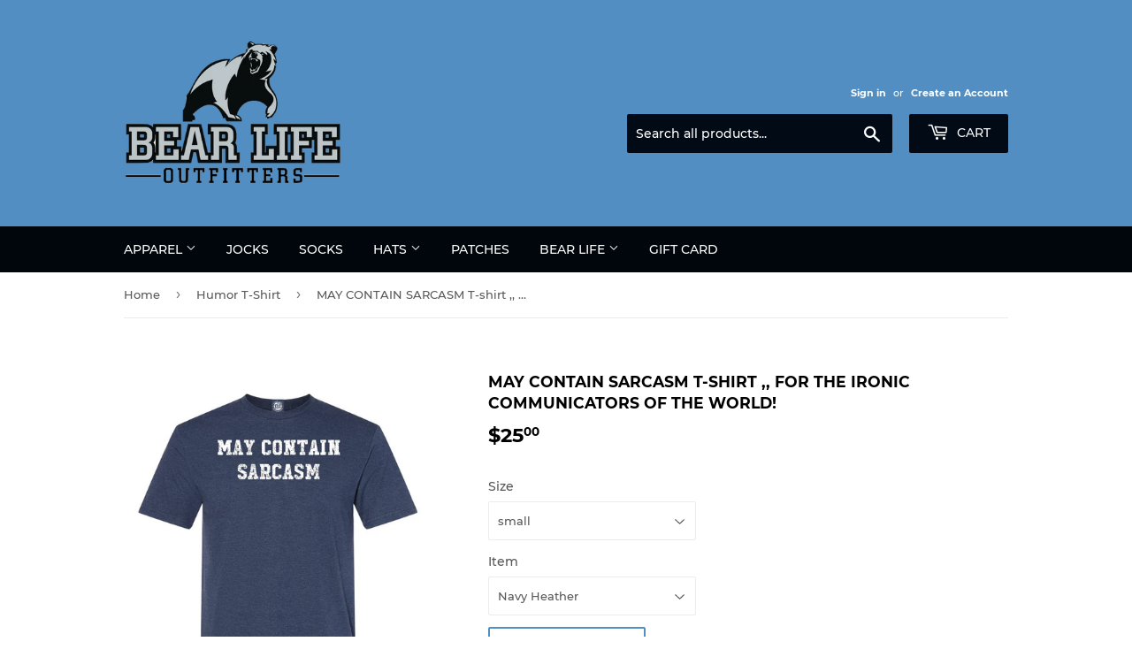

--- FILE ---
content_type: text/html; charset=utf-8
request_url: https://www.bearlifeoutfitters.com/collections/humorous/products/may-contain-sarcasm-for-the-ironic-communicators-of-the-world
body_size: 24035
content:
<!doctype html>
<html class="no-touch no-js">
<head>
  <script>(function(H){H.className=H.className.replace(/\bno-js\b/,'js')})(document.documentElement)</script>
  <!-- Basic page needs ================================================== -->
  <meta charset="utf-8">
  <meta http-equiv="X-UA-Compatible" content="IE=edge,chrome=1">

  
  <link rel="shortcut icon" href="//www.bearlifeoutfitters.com/cdn/shop/files/BLO_2020_1_32x32.png?v=1614311620" type="image/png" />
  

  <!-- Title and description ================================================== -->
  <title>
  MAY CONTAIN SARCASM T-shirt ,, For the ironic communicators of the wor &ndash; Bear Life Outfitters
  </title>

  
    <meta name="description" content="BEAR LIFE OUTFITTERS﻿ SARCASM : A sharp and often satirical or ironic utterance designed to cut or give pain 2 a : a mode of satirical wit depending for its effect on bitter, caustic , and often ironic language that is usually directed against an ind UNISEX T-Shirt 4.5 oz., pre-shrunk 100% ring spun cotton Double-needl">
  

  <!-- Product meta ================================================== -->
  <!-- /snippets/social-meta-tags.liquid -->




<meta property="og:site_name" content="Bear Life Outfitters">
<meta property="og:url" content="https://www.bearlifeoutfitters.com/products/may-contain-sarcasm-for-the-ironic-communicators-of-the-world">
<meta property="og:title" content="MAY CONTAIN SARCASM T-shirt ,, For the ironic communicators of the world!">
<meta property="og:type" content="product">
<meta property="og:description" content="BEAR LIFE OUTFITTERS﻿ SARCASM : A sharp and often satirical or ironic utterance designed to cut or give pain 2 a : a mode of satirical wit depending for its effect on bitter, caustic , and often ironic language that is usually directed against an ind UNISEX T-Shirt 4.5 oz., pre-shrunk 100% ring spun cotton Double-needl">

  <meta property="og:price:amount" content="25.00">
  <meta property="og:price:currency" content="USD">

<meta property="og:image" content="http://www.bearlifeoutfitters.com/cdn/shop/products/mcsGildan_67000_Navy_Mist_Front_High_1200x1200.png?v=1634005790">
<meta property="og:image:secure_url" content="https://www.bearlifeoutfitters.com/cdn/shop/products/mcsGildan_67000_Navy_Mist_Front_High_1200x1200.png?v=1634005790">


<meta name="twitter:card" content="summary_large_image">
<meta name="twitter:title" content="MAY CONTAIN SARCASM T-shirt ,, For the ironic communicators of the world!">
<meta name="twitter:description" content="BEAR LIFE OUTFITTERS﻿ SARCASM : A sharp and often satirical or ironic utterance designed to cut or give pain 2 a : a mode of satirical wit depending for its effect on bitter, caustic , and often ironic language that is usually directed against an ind UNISEX T-Shirt 4.5 oz., pre-shrunk 100% ring spun cotton Double-needl">


  <!-- Helpers ================================================== -->
  <link rel="canonical" href="https://www.bearlifeoutfitters.com/products/may-contain-sarcasm-for-the-ironic-communicators-of-the-world">
  <meta name="viewport" content="width=device-width,initial-scale=1">

  <!-- CSS ================================================== -->
  <link href="//www.bearlifeoutfitters.com/cdn/shop/t/12/assets/theme.scss.css?v=78668624765739985611742128444" rel="stylesheet" type="text/css" media="all" />

  <!-- Header hook for plugins ================================================== -->
  <script>window.performance && window.performance.mark && window.performance.mark('shopify.content_for_header.start');</script><meta name="google-site-verification" content="LEnzzDNctrBj3bWSAAnGqM8eTimhZMA5K0gdI5llL0E">
<meta name="facebook-domain-verification" content="hwdh10fldyvgeso6n4m9f9vlvjvx82">
<meta name="facebook-domain-verification" content="2kg3qmtagohvhuo1kp5xwovgeog651">
<meta id="shopify-digital-wallet" name="shopify-digital-wallet" content="/8754069564/digital_wallets/dialog">
<meta name="shopify-checkout-api-token" content="ba55d77b95c654c84a58c8c3bb25e1a7">
<meta id="in-context-paypal-metadata" data-shop-id="8754069564" data-venmo-supported="false" data-environment="production" data-locale="en_US" data-paypal-v4="true" data-currency="USD">
<link rel="alternate" type="application/json+oembed" href="https://www.bearlifeoutfitters.com/products/may-contain-sarcasm-for-the-ironic-communicators-of-the-world.oembed">
<script async="async" src="/checkouts/internal/preloads.js?locale=en-US"></script>
<link rel="preconnect" href="https://shop.app" crossorigin="anonymous">
<script async="async" src="https://shop.app/checkouts/internal/preloads.js?locale=en-US&shop_id=8754069564" crossorigin="anonymous"></script>
<script id="apple-pay-shop-capabilities" type="application/json">{"shopId":8754069564,"countryCode":"US","currencyCode":"USD","merchantCapabilities":["supports3DS"],"merchantId":"gid:\/\/shopify\/Shop\/8754069564","merchantName":"Bear Life Outfitters","requiredBillingContactFields":["postalAddress","email"],"requiredShippingContactFields":["postalAddress","email"],"shippingType":"shipping","supportedNetworks":["visa","masterCard","amex","discover","elo","jcb"],"total":{"type":"pending","label":"Bear Life Outfitters","amount":"1.00"},"shopifyPaymentsEnabled":true,"supportsSubscriptions":true}</script>
<script id="shopify-features" type="application/json">{"accessToken":"ba55d77b95c654c84a58c8c3bb25e1a7","betas":["rich-media-storefront-analytics"],"domain":"www.bearlifeoutfitters.com","predictiveSearch":true,"shopId":8754069564,"locale":"en"}</script>
<script>var Shopify = Shopify || {};
Shopify.shop = "bearlifeoutfitters.myshopify.com";
Shopify.locale = "en";
Shopify.currency = {"active":"USD","rate":"1.0"};
Shopify.country = "US";
Shopify.theme = {"name":"Copy of BLO Version ","id":119441522856,"schema_name":"Supply","schema_version":"8.0.3","theme_store_id":679,"role":"main"};
Shopify.theme.handle = "null";
Shopify.theme.style = {"id":null,"handle":null};
Shopify.cdnHost = "www.bearlifeoutfitters.com/cdn";
Shopify.routes = Shopify.routes || {};
Shopify.routes.root = "/";</script>
<script type="module">!function(o){(o.Shopify=o.Shopify||{}).modules=!0}(window);</script>
<script>!function(o){function n(){var o=[];function n(){o.push(Array.prototype.slice.apply(arguments))}return n.q=o,n}var t=o.Shopify=o.Shopify||{};t.loadFeatures=n(),t.autoloadFeatures=n()}(window);</script>
<script>
  window.ShopifyPay = window.ShopifyPay || {};
  window.ShopifyPay.apiHost = "shop.app\/pay";
  window.ShopifyPay.redirectState = null;
</script>
<script id="shop-js-analytics" type="application/json">{"pageType":"product"}</script>
<script defer="defer" async type="module" src="//www.bearlifeoutfitters.com/cdn/shopifycloud/shop-js/modules/v2/client.init-shop-cart-sync_C5BV16lS.en.esm.js"></script>
<script defer="defer" async type="module" src="//www.bearlifeoutfitters.com/cdn/shopifycloud/shop-js/modules/v2/chunk.common_CygWptCX.esm.js"></script>
<script type="module">
  await import("//www.bearlifeoutfitters.com/cdn/shopifycloud/shop-js/modules/v2/client.init-shop-cart-sync_C5BV16lS.en.esm.js");
await import("//www.bearlifeoutfitters.com/cdn/shopifycloud/shop-js/modules/v2/chunk.common_CygWptCX.esm.js");

  window.Shopify.SignInWithShop?.initShopCartSync?.({"fedCMEnabled":true,"windoidEnabled":true});

</script>
<script>
  window.Shopify = window.Shopify || {};
  if (!window.Shopify.featureAssets) window.Shopify.featureAssets = {};
  window.Shopify.featureAssets['shop-js'] = {"shop-cart-sync":["modules/v2/client.shop-cart-sync_ZFArdW7E.en.esm.js","modules/v2/chunk.common_CygWptCX.esm.js"],"init-fed-cm":["modules/v2/client.init-fed-cm_CmiC4vf6.en.esm.js","modules/v2/chunk.common_CygWptCX.esm.js"],"shop-button":["modules/v2/client.shop-button_tlx5R9nI.en.esm.js","modules/v2/chunk.common_CygWptCX.esm.js"],"shop-cash-offers":["modules/v2/client.shop-cash-offers_DOA2yAJr.en.esm.js","modules/v2/chunk.common_CygWptCX.esm.js","modules/v2/chunk.modal_D71HUcav.esm.js"],"init-windoid":["modules/v2/client.init-windoid_sURxWdc1.en.esm.js","modules/v2/chunk.common_CygWptCX.esm.js"],"shop-toast-manager":["modules/v2/client.shop-toast-manager_ClPi3nE9.en.esm.js","modules/v2/chunk.common_CygWptCX.esm.js"],"init-shop-email-lookup-coordinator":["modules/v2/client.init-shop-email-lookup-coordinator_B8hsDcYM.en.esm.js","modules/v2/chunk.common_CygWptCX.esm.js"],"init-shop-cart-sync":["modules/v2/client.init-shop-cart-sync_C5BV16lS.en.esm.js","modules/v2/chunk.common_CygWptCX.esm.js"],"avatar":["modules/v2/client.avatar_BTnouDA3.en.esm.js"],"pay-button":["modules/v2/client.pay-button_FdsNuTd3.en.esm.js","modules/v2/chunk.common_CygWptCX.esm.js"],"init-customer-accounts":["modules/v2/client.init-customer-accounts_DxDtT_ad.en.esm.js","modules/v2/client.shop-login-button_C5VAVYt1.en.esm.js","modules/v2/chunk.common_CygWptCX.esm.js","modules/v2/chunk.modal_D71HUcav.esm.js"],"init-shop-for-new-customer-accounts":["modules/v2/client.init-shop-for-new-customer-accounts_ChsxoAhi.en.esm.js","modules/v2/client.shop-login-button_C5VAVYt1.en.esm.js","modules/v2/chunk.common_CygWptCX.esm.js","modules/v2/chunk.modal_D71HUcav.esm.js"],"shop-login-button":["modules/v2/client.shop-login-button_C5VAVYt1.en.esm.js","modules/v2/chunk.common_CygWptCX.esm.js","modules/v2/chunk.modal_D71HUcav.esm.js"],"init-customer-accounts-sign-up":["modules/v2/client.init-customer-accounts-sign-up_CPSyQ0Tj.en.esm.js","modules/v2/client.shop-login-button_C5VAVYt1.en.esm.js","modules/v2/chunk.common_CygWptCX.esm.js","modules/v2/chunk.modal_D71HUcav.esm.js"],"shop-follow-button":["modules/v2/client.shop-follow-button_Cva4Ekp9.en.esm.js","modules/v2/chunk.common_CygWptCX.esm.js","modules/v2/chunk.modal_D71HUcav.esm.js"],"checkout-modal":["modules/v2/client.checkout-modal_BPM8l0SH.en.esm.js","modules/v2/chunk.common_CygWptCX.esm.js","modules/v2/chunk.modal_D71HUcav.esm.js"],"lead-capture":["modules/v2/client.lead-capture_Bi8yE_yS.en.esm.js","modules/v2/chunk.common_CygWptCX.esm.js","modules/v2/chunk.modal_D71HUcav.esm.js"],"shop-login":["modules/v2/client.shop-login_D6lNrXab.en.esm.js","modules/v2/chunk.common_CygWptCX.esm.js","modules/v2/chunk.modal_D71HUcav.esm.js"],"payment-terms":["modules/v2/client.payment-terms_CZxnsJam.en.esm.js","modules/v2/chunk.common_CygWptCX.esm.js","modules/v2/chunk.modal_D71HUcav.esm.js"]};
</script>
<script>(function() {
  var isLoaded = false;
  function asyncLoad() {
    if (isLoaded) return;
    isLoaded = true;
    var urls = ["\/\/www.powr.io\/powr.js?powr-token=bearlifeoutfitters.myshopify.com\u0026external-type=shopify\u0026shop=bearlifeoutfitters.myshopify.com","https:\/\/sdk.qikify.com\/salekit\/async.js?shop=bearlifeoutfitters.myshopify.com","https:\/\/size-guides.esc-apps-cdn.com\/1739196953-app.bearlifeoutfitters.myshopify.com.js?shop=bearlifeoutfitters.myshopify.com"];
    for (var i = 0; i < urls.length; i++) {
      var s = document.createElement('script');
      s.type = 'text/javascript';
      s.async = true;
      s.src = urls[i];
      var x = document.getElementsByTagName('script')[0];
      x.parentNode.insertBefore(s, x);
    }
  };
  if(window.attachEvent) {
    window.attachEvent('onload', asyncLoad);
  } else {
    window.addEventListener('load', asyncLoad, false);
  }
})();</script>
<script id="__st">var __st={"a":8754069564,"offset":-21600,"reqid":"e30d556e-c2ff-4d1a-981e-92aac652c88b-1768837330","pageurl":"www.bearlifeoutfitters.com\/collections\/humorous\/products\/may-contain-sarcasm-for-the-ironic-communicators-of-the-world","u":"561ae60bfd75","p":"product","rtyp":"product","rid":5443991077032};</script>
<script>window.ShopifyPaypalV4VisibilityTracking = true;</script>
<script id="captcha-bootstrap">!function(){'use strict';const t='contact',e='account',n='new_comment',o=[[t,t],['blogs',n],['comments',n],[t,'customer']],c=[[e,'customer_login'],[e,'guest_login'],[e,'recover_customer_password'],[e,'create_customer']],r=t=>t.map((([t,e])=>`form[action*='/${t}']:not([data-nocaptcha='true']) input[name='form_type'][value='${e}']`)).join(','),a=t=>()=>t?[...document.querySelectorAll(t)].map((t=>t.form)):[];function s(){const t=[...o],e=r(t);return a(e)}const i='password',u='form_key',d=['recaptcha-v3-token','g-recaptcha-response','h-captcha-response',i],f=()=>{try{return window.sessionStorage}catch{return}},m='__shopify_v',_=t=>t.elements[u];function p(t,e,n=!1){try{const o=window.sessionStorage,c=JSON.parse(o.getItem(e)),{data:r}=function(t){const{data:e,action:n}=t;return t[m]||n?{data:e,action:n}:{data:t,action:n}}(c);for(const[e,n]of Object.entries(r))t.elements[e]&&(t.elements[e].value=n);n&&o.removeItem(e)}catch(o){console.error('form repopulation failed',{error:o})}}const l='form_type',E='cptcha';function T(t){t.dataset[E]=!0}const w=window,h=w.document,L='Shopify',v='ce_forms',y='captcha';let A=!1;((t,e)=>{const n=(g='f06e6c50-85a8-45c8-87d0-21a2b65856fe',I='https://cdn.shopify.com/shopifycloud/storefront-forms-hcaptcha/ce_storefront_forms_captcha_hcaptcha.v1.5.2.iife.js',D={infoText:'Protected by hCaptcha',privacyText:'Privacy',termsText:'Terms'},(t,e,n)=>{const o=w[L][v],c=o.bindForm;if(c)return c(t,g,e,D).then(n);var r;o.q.push([[t,g,e,D],n]),r=I,A||(h.body.append(Object.assign(h.createElement('script'),{id:'captcha-provider',async:!0,src:r})),A=!0)});var g,I,D;w[L]=w[L]||{},w[L][v]=w[L][v]||{},w[L][v].q=[],w[L][y]=w[L][y]||{},w[L][y].protect=function(t,e){n(t,void 0,e),T(t)},Object.freeze(w[L][y]),function(t,e,n,w,h,L){const[v,y,A,g]=function(t,e,n){const i=e?o:[],u=t?c:[],d=[...i,...u],f=r(d),m=r(i),_=r(d.filter((([t,e])=>n.includes(e))));return[a(f),a(m),a(_),s()]}(w,h,L),I=t=>{const e=t.target;return e instanceof HTMLFormElement?e:e&&e.form},D=t=>v().includes(t);t.addEventListener('submit',(t=>{const e=I(t);if(!e)return;const n=D(e)&&!e.dataset.hcaptchaBound&&!e.dataset.recaptchaBound,o=_(e),c=g().includes(e)&&(!o||!o.value);(n||c)&&t.preventDefault(),c&&!n&&(function(t){try{if(!f())return;!function(t){const e=f();if(!e)return;const n=_(t);if(!n)return;const o=n.value;o&&e.removeItem(o)}(t);const e=Array.from(Array(32),(()=>Math.random().toString(36)[2])).join('');!function(t,e){_(t)||t.append(Object.assign(document.createElement('input'),{type:'hidden',name:u})),t.elements[u].value=e}(t,e),function(t,e){const n=f();if(!n)return;const o=[...t.querySelectorAll(`input[type='${i}']`)].map((({name:t})=>t)),c=[...d,...o],r={};for(const[a,s]of new FormData(t).entries())c.includes(a)||(r[a]=s);n.setItem(e,JSON.stringify({[m]:1,action:t.action,data:r}))}(t,e)}catch(e){console.error('failed to persist form',e)}}(e),e.submit())}));const S=(t,e)=>{t&&!t.dataset[E]&&(n(t,e.some((e=>e===t))),T(t))};for(const o of['focusin','change'])t.addEventListener(o,(t=>{const e=I(t);D(e)&&S(e,y())}));const B=e.get('form_key'),M=e.get(l),P=B&&M;t.addEventListener('DOMContentLoaded',(()=>{const t=y();if(P)for(const e of t)e.elements[l].value===M&&p(e,B);[...new Set([...A(),...v().filter((t=>'true'===t.dataset.shopifyCaptcha))])].forEach((e=>S(e,t)))}))}(h,new URLSearchParams(w.location.search),n,t,e,['guest_login'])})(!0,!0)}();</script>
<script integrity="sha256-4kQ18oKyAcykRKYeNunJcIwy7WH5gtpwJnB7kiuLZ1E=" data-source-attribution="shopify.loadfeatures" defer="defer" src="//www.bearlifeoutfitters.com/cdn/shopifycloud/storefront/assets/storefront/load_feature-a0a9edcb.js" crossorigin="anonymous"></script>
<script crossorigin="anonymous" defer="defer" src="//www.bearlifeoutfitters.com/cdn/shopifycloud/storefront/assets/shopify_pay/storefront-65b4c6d7.js?v=20250812"></script>
<script data-source-attribution="shopify.dynamic_checkout.dynamic.init">var Shopify=Shopify||{};Shopify.PaymentButton=Shopify.PaymentButton||{isStorefrontPortableWallets:!0,init:function(){window.Shopify.PaymentButton.init=function(){};var t=document.createElement("script");t.src="https://www.bearlifeoutfitters.com/cdn/shopifycloud/portable-wallets/latest/portable-wallets.en.js",t.type="module",document.head.appendChild(t)}};
</script>
<script data-source-attribution="shopify.dynamic_checkout.buyer_consent">
  function portableWalletsHideBuyerConsent(e){var t=document.getElementById("shopify-buyer-consent"),n=document.getElementById("shopify-subscription-policy-button");t&&n&&(t.classList.add("hidden"),t.setAttribute("aria-hidden","true"),n.removeEventListener("click",e))}function portableWalletsShowBuyerConsent(e){var t=document.getElementById("shopify-buyer-consent"),n=document.getElementById("shopify-subscription-policy-button");t&&n&&(t.classList.remove("hidden"),t.removeAttribute("aria-hidden"),n.addEventListener("click",e))}window.Shopify?.PaymentButton&&(window.Shopify.PaymentButton.hideBuyerConsent=portableWalletsHideBuyerConsent,window.Shopify.PaymentButton.showBuyerConsent=portableWalletsShowBuyerConsent);
</script>
<script>
  function portableWalletsCleanup(e){e&&e.src&&console.error("Failed to load portable wallets script "+e.src);var t=document.querySelectorAll("shopify-accelerated-checkout .shopify-payment-button__skeleton, shopify-accelerated-checkout-cart .wallet-cart-button__skeleton"),e=document.getElementById("shopify-buyer-consent");for(let e=0;e<t.length;e++)t[e].remove();e&&e.remove()}function portableWalletsNotLoadedAsModule(e){e instanceof ErrorEvent&&"string"==typeof e.message&&e.message.includes("import.meta")&&"string"==typeof e.filename&&e.filename.includes("portable-wallets")&&(window.removeEventListener("error",portableWalletsNotLoadedAsModule),window.Shopify.PaymentButton.failedToLoad=e,"loading"===document.readyState?document.addEventListener("DOMContentLoaded",window.Shopify.PaymentButton.init):window.Shopify.PaymentButton.init())}window.addEventListener("error",portableWalletsNotLoadedAsModule);
</script>

<script type="module" src="https://www.bearlifeoutfitters.com/cdn/shopifycloud/portable-wallets/latest/portable-wallets.en.js" onError="portableWalletsCleanup(this)" crossorigin="anonymous"></script>
<script nomodule>
  document.addEventListener("DOMContentLoaded", portableWalletsCleanup);
</script>

<link id="shopify-accelerated-checkout-styles" rel="stylesheet" media="screen" href="https://www.bearlifeoutfitters.com/cdn/shopifycloud/portable-wallets/latest/accelerated-checkout-backwards-compat.css" crossorigin="anonymous">
<style id="shopify-accelerated-checkout-cart">
        #shopify-buyer-consent {
  margin-top: 1em;
  display: inline-block;
  width: 100%;
}

#shopify-buyer-consent.hidden {
  display: none;
}

#shopify-subscription-policy-button {
  background: none;
  border: none;
  padding: 0;
  text-decoration: underline;
  font-size: inherit;
  cursor: pointer;
}

#shopify-subscription-policy-button::before {
  box-shadow: none;
}

      </style>

<script>window.performance && window.performance.mark && window.performance.mark('shopify.content_for_header.end');</script>

  
  

  <script src="//www.bearlifeoutfitters.com/cdn/shop/t/12/assets/jquery-2.2.3.min.js?v=58211863146907186831613692540" type="text/javascript"></script>

  <script src="//www.bearlifeoutfitters.com/cdn/shop/t/12/assets/lazysizes.min.js?v=8147953233334221341613692541" async="async"></script>
  <script src="//www.bearlifeoutfitters.com/cdn/shop/t/12/assets/vendor.js?v=106177282645720727331613692550" defer="defer"></script>
  <script src="//www.bearlifeoutfitters.com/cdn/shop/t/12/assets/theme.js?v=44202447189188672501613692561" defer="defer"></script>



	
    
    
    <script src="//www.bearlifeoutfitters.com/cdn/shop/t/12/assets/magiczoomplus.js?v=111680392527521412751613692547" type="text/javascript"></script>
    <link href="//www.bearlifeoutfitters.com/cdn/shop/t/12/assets/magiczoomplus.css?v=115640253938520326541613692546" rel="stylesheet" type="text/css" media="all" />
    
    <link href="//www.bearlifeoutfitters.com/cdn/shop/t/12/assets/magiczoomplus.additional.css?v=161435042078891563111613692545" rel="stylesheet" type="text/css" media="all" />
    <script type="text/javascript">
    mzOptions = {
		'zoomWidth':'auto',
		'zoomHeight':'auto',
		'zoomPosition':'right',
		'zoomDistance':15,
		'selectorTrigger':'click',
		'transitionEffect':true,
		'zoomMode':'zoom',
		'zoomOn':'hover',
		'upscale':true,
		'smoothing':true,
		'variableZoom':false,
		'zoomCaption':'off',
		'expand':'window',
		'expandZoomMode':'zoom',
		'expandZoomOn':'click',
		'expandCaption':true,
		'closeOnClickOutside':true,
		'hint':'once',
		'textHoverZoomHint':'Hover to zoom',
		'textClickZoomHint':'Click to zoom',
		'textExpandHint':'Click to expand',
		'textBtnClose':'Close',
		'textBtnNext':'Next',
		'textBtnPrev':'Previous',
		'lazyZoom':false,
		'rightClick':false
    }
    mzMobileOptions = {
		'zoomMode':'magnifier',
		'textHoverZoomHint':'Touch to zoom',
		'textClickZoomHint':'Double tap to zoom',
		'textExpandHint':'Tap to expand'
    }
    
    </script>
    <script src="//www.bearlifeoutfitters.com/cdn/shop/t/12/assets/magiczoomplus.sirv.js?v=77704819847078588501613692547" type="text/javascript"></script>
    

<link href="https://monorail-edge.shopifysvc.com" rel="dns-prefetch">
<script>(function(){if ("sendBeacon" in navigator && "performance" in window) {try {var session_token_from_headers = performance.getEntriesByType('navigation')[0].serverTiming.find(x => x.name == '_s').description;} catch {var session_token_from_headers = undefined;}var session_cookie_matches = document.cookie.match(/_shopify_s=([^;]*)/);var session_token_from_cookie = session_cookie_matches && session_cookie_matches.length === 2 ? session_cookie_matches[1] : "";var session_token = session_token_from_headers || session_token_from_cookie || "";function handle_abandonment_event(e) {var entries = performance.getEntries().filter(function(entry) {return /monorail-edge.shopifysvc.com/.test(entry.name);});if (!window.abandonment_tracked && entries.length === 0) {window.abandonment_tracked = true;var currentMs = Date.now();var navigation_start = performance.timing.navigationStart;var payload = {shop_id: 8754069564,url: window.location.href,navigation_start,duration: currentMs - navigation_start,session_token,page_type: "product"};window.navigator.sendBeacon("https://monorail-edge.shopifysvc.com/v1/produce", JSON.stringify({schema_id: "online_store_buyer_site_abandonment/1.1",payload: payload,metadata: {event_created_at_ms: currentMs,event_sent_at_ms: currentMs}}));}}window.addEventListener('pagehide', handle_abandonment_event);}}());</script>
<script id="web-pixels-manager-setup">(function e(e,d,r,n,o){if(void 0===o&&(o={}),!Boolean(null===(a=null===(i=window.Shopify)||void 0===i?void 0:i.analytics)||void 0===a?void 0:a.replayQueue)){var i,a;window.Shopify=window.Shopify||{};var t=window.Shopify;t.analytics=t.analytics||{};var s=t.analytics;s.replayQueue=[],s.publish=function(e,d,r){return s.replayQueue.push([e,d,r]),!0};try{self.performance.mark("wpm:start")}catch(e){}var l=function(){var e={modern:/Edge?\/(1{2}[4-9]|1[2-9]\d|[2-9]\d{2}|\d{4,})\.\d+(\.\d+|)|Firefox\/(1{2}[4-9]|1[2-9]\d|[2-9]\d{2}|\d{4,})\.\d+(\.\d+|)|Chrom(ium|e)\/(9{2}|\d{3,})\.\d+(\.\d+|)|(Maci|X1{2}).+ Version\/(15\.\d+|(1[6-9]|[2-9]\d|\d{3,})\.\d+)([,.]\d+|)( \(\w+\)|)( Mobile\/\w+|) Safari\/|Chrome.+OPR\/(9{2}|\d{3,})\.\d+\.\d+|(CPU[ +]OS|iPhone[ +]OS|CPU[ +]iPhone|CPU IPhone OS|CPU iPad OS)[ +]+(15[._]\d+|(1[6-9]|[2-9]\d|\d{3,})[._]\d+)([._]\d+|)|Android:?[ /-](13[3-9]|1[4-9]\d|[2-9]\d{2}|\d{4,})(\.\d+|)(\.\d+|)|Android.+Firefox\/(13[5-9]|1[4-9]\d|[2-9]\d{2}|\d{4,})\.\d+(\.\d+|)|Android.+Chrom(ium|e)\/(13[3-9]|1[4-9]\d|[2-9]\d{2}|\d{4,})\.\d+(\.\d+|)|SamsungBrowser\/([2-9]\d|\d{3,})\.\d+/,legacy:/Edge?\/(1[6-9]|[2-9]\d|\d{3,})\.\d+(\.\d+|)|Firefox\/(5[4-9]|[6-9]\d|\d{3,})\.\d+(\.\d+|)|Chrom(ium|e)\/(5[1-9]|[6-9]\d|\d{3,})\.\d+(\.\d+|)([\d.]+$|.*Safari\/(?![\d.]+ Edge\/[\d.]+$))|(Maci|X1{2}).+ Version\/(10\.\d+|(1[1-9]|[2-9]\d|\d{3,})\.\d+)([,.]\d+|)( \(\w+\)|)( Mobile\/\w+|) Safari\/|Chrome.+OPR\/(3[89]|[4-9]\d|\d{3,})\.\d+\.\d+|(CPU[ +]OS|iPhone[ +]OS|CPU[ +]iPhone|CPU IPhone OS|CPU iPad OS)[ +]+(10[._]\d+|(1[1-9]|[2-9]\d|\d{3,})[._]\d+)([._]\d+|)|Android:?[ /-](13[3-9]|1[4-9]\d|[2-9]\d{2}|\d{4,})(\.\d+|)(\.\d+|)|Mobile Safari.+OPR\/([89]\d|\d{3,})\.\d+\.\d+|Android.+Firefox\/(13[5-9]|1[4-9]\d|[2-9]\d{2}|\d{4,})\.\d+(\.\d+|)|Android.+Chrom(ium|e)\/(13[3-9]|1[4-9]\d|[2-9]\d{2}|\d{4,})\.\d+(\.\d+|)|Android.+(UC? ?Browser|UCWEB|U3)[ /]?(15\.([5-9]|\d{2,})|(1[6-9]|[2-9]\d|\d{3,})\.\d+)\.\d+|SamsungBrowser\/(5\.\d+|([6-9]|\d{2,})\.\d+)|Android.+MQ{2}Browser\/(14(\.(9|\d{2,})|)|(1[5-9]|[2-9]\d|\d{3,})(\.\d+|))(\.\d+|)|K[Aa][Ii]OS\/(3\.\d+|([4-9]|\d{2,})\.\d+)(\.\d+|)/},d=e.modern,r=e.legacy,n=navigator.userAgent;return n.match(d)?"modern":n.match(r)?"legacy":"unknown"}(),u="modern"===l?"modern":"legacy",c=(null!=n?n:{modern:"",legacy:""})[u],f=function(e){return[e.baseUrl,"/wpm","/b",e.hashVersion,"modern"===e.buildTarget?"m":"l",".js"].join("")}({baseUrl:d,hashVersion:r,buildTarget:u}),m=function(e){var d=e.version,r=e.bundleTarget,n=e.surface,o=e.pageUrl,i=e.monorailEndpoint;return{emit:function(e){var a=e.status,t=e.errorMsg,s=(new Date).getTime(),l=JSON.stringify({metadata:{event_sent_at_ms:s},events:[{schema_id:"web_pixels_manager_load/3.1",payload:{version:d,bundle_target:r,page_url:o,status:a,surface:n,error_msg:t},metadata:{event_created_at_ms:s}}]});if(!i)return console&&console.warn&&console.warn("[Web Pixels Manager] No Monorail endpoint provided, skipping logging."),!1;try{return self.navigator.sendBeacon.bind(self.navigator)(i,l)}catch(e){}var u=new XMLHttpRequest;try{return u.open("POST",i,!0),u.setRequestHeader("Content-Type","text/plain"),u.send(l),!0}catch(e){return console&&console.warn&&console.warn("[Web Pixels Manager] Got an unhandled error while logging to Monorail."),!1}}}}({version:r,bundleTarget:l,surface:e.surface,pageUrl:self.location.href,monorailEndpoint:e.monorailEndpoint});try{o.browserTarget=l,function(e){var d=e.src,r=e.async,n=void 0===r||r,o=e.onload,i=e.onerror,a=e.sri,t=e.scriptDataAttributes,s=void 0===t?{}:t,l=document.createElement("script"),u=document.querySelector("head"),c=document.querySelector("body");if(l.async=n,l.src=d,a&&(l.integrity=a,l.crossOrigin="anonymous"),s)for(var f in s)if(Object.prototype.hasOwnProperty.call(s,f))try{l.dataset[f]=s[f]}catch(e){}if(o&&l.addEventListener("load",o),i&&l.addEventListener("error",i),u)u.appendChild(l);else{if(!c)throw new Error("Did not find a head or body element to append the script");c.appendChild(l)}}({src:f,async:!0,onload:function(){if(!function(){var e,d;return Boolean(null===(d=null===(e=window.Shopify)||void 0===e?void 0:e.analytics)||void 0===d?void 0:d.initialized)}()){var d=window.webPixelsManager.init(e)||void 0;if(d){var r=window.Shopify.analytics;r.replayQueue.forEach((function(e){var r=e[0],n=e[1],o=e[2];d.publishCustomEvent(r,n,o)})),r.replayQueue=[],r.publish=d.publishCustomEvent,r.visitor=d.visitor,r.initialized=!0}}},onerror:function(){return m.emit({status:"failed",errorMsg:"".concat(f," has failed to load")})},sri:function(e){var d=/^sha384-[A-Za-z0-9+/=]+$/;return"string"==typeof e&&d.test(e)}(c)?c:"",scriptDataAttributes:o}),m.emit({status:"loading"})}catch(e){m.emit({status:"failed",errorMsg:(null==e?void 0:e.message)||"Unknown error"})}}})({shopId: 8754069564,storefrontBaseUrl: "https://www.bearlifeoutfitters.com",extensionsBaseUrl: "https://extensions.shopifycdn.com/cdn/shopifycloud/web-pixels-manager",monorailEndpoint: "https://monorail-edge.shopifysvc.com/unstable/produce_batch",surface: "storefront-renderer",enabledBetaFlags: ["2dca8a86"],webPixelsConfigList: [{"id":"607486120","configuration":"{\"config\":\"{\\\"pixel_id\\\":\\\"AW-691054463\\\",\\\"target_country\\\":\\\"US\\\",\\\"gtag_events\\\":[{\\\"type\\\":\\\"search\\\",\\\"action_label\\\":\\\"AW-691054463\\\/j3lrCP_Is7YBEP_OwskC\\\"},{\\\"type\\\":\\\"begin_checkout\\\",\\\"action_label\\\":\\\"AW-691054463\\\/xZpoCPzIs7YBEP_OwskC\\\"},{\\\"type\\\":\\\"view_item\\\",\\\"action_label\\\":[\\\"AW-691054463\\\/BP6zCPfGs7YBEP_OwskC\\\",\\\"MC-JERVM04QGT\\\"]},{\\\"type\\\":\\\"purchase\\\",\\\"action_label\\\":[\\\"AW-691054463\\\/hp5pCPTGs7YBEP_OwskC\\\",\\\"MC-JERVM04QGT\\\"]},{\\\"type\\\":\\\"page_view\\\",\\\"action_label\\\":[\\\"AW-691054463\\\/_ItVCPHGs7YBEP_OwskC\\\",\\\"MC-JERVM04QGT\\\"]},{\\\"type\\\":\\\"add_payment_info\\\",\\\"action_label\\\":\\\"AW-691054463\\\/qM46CILJs7YBEP_OwskC\\\"},{\\\"type\\\":\\\"add_to_cart\\\",\\\"action_label\\\":\\\"AW-691054463\\\/XPSKCPnIs7YBEP_OwskC\\\"}],\\\"enable_monitoring_mode\\\":false}\"}","eventPayloadVersion":"v1","runtimeContext":"OPEN","scriptVersion":"b2a88bafab3e21179ed38636efcd8a93","type":"APP","apiClientId":1780363,"privacyPurposes":[],"dataSharingAdjustments":{"protectedCustomerApprovalScopes":["read_customer_address","read_customer_email","read_customer_name","read_customer_personal_data","read_customer_phone"]}},{"id":"68550824","configuration":"{\"tagID\":\"2612892078283\"}","eventPayloadVersion":"v1","runtimeContext":"STRICT","scriptVersion":"18031546ee651571ed29edbe71a3550b","type":"APP","apiClientId":3009811,"privacyPurposes":["ANALYTICS","MARKETING","SALE_OF_DATA"],"dataSharingAdjustments":{"protectedCustomerApprovalScopes":["read_customer_address","read_customer_email","read_customer_name","read_customer_personal_data","read_customer_phone"]}},{"id":"62455976","eventPayloadVersion":"v1","runtimeContext":"LAX","scriptVersion":"1","type":"CUSTOM","privacyPurposes":["MARKETING"],"name":"Meta pixel (migrated)"},{"id":"shopify-app-pixel","configuration":"{}","eventPayloadVersion":"v1","runtimeContext":"STRICT","scriptVersion":"0450","apiClientId":"shopify-pixel","type":"APP","privacyPurposes":["ANALYTICS","MARKETING"]},{"id":"shopify-custom-pixel","eventPayloadVersion":"v1","runtimeContext":"LAX","scriptVersion":"0450","apiClientId":"shopify-pixel","type":"CUSTOM","privacyPurposes":["ANALYTICS","MARKETING"]}],isMerchantRequest: false,initData: {"shop":{"name":"Bear Life Outfitters","paymentSettings":{"currencyCode":"USD"},"myshopifyDomain":"bearlifeoutfitters.myshopify.com","countryCode":"US","storefrontUrl":"https:\/\/www.bearlifeoutfitters.com"},"customer":null,"cart":null,"checkout":null,"productVariants":[{"price":{"amount":25.0,"currencyCode":"USD"},"product":{"title":"MAY CONTAIN SARCASM T-shirt ,, For the ironic communicators of the world!","vendor":"Bearlifeoutfitters","id":"5443991077032","untranslatedTitle":"MAY CONTAIN SARCASM T-shirt ,, For the ironic communicators of the world!","url":"\/products\/may-contain-sarcasm-for-the-ironic-communicators-of-the-world","type":"T-Shirt"},"id":"35249637884072","image":{"src":"\/\/www.bearlifeoutfitters.com\/cdn\/shop\/products\/mcsGildan_67000_Navy_Mist_Front_High.png?v=1634005790"},"sku":"","title":"small \/ Navy Heather","untranslatedTitle":"small \/ Navy Heather"},{"price":{"amount":25.0,"currencyCode":"USD"},"product":{"title":"MAY CONTAIN SARCASM T-shirt ,, For the ironic communicators of the world!","vendor":"Bearlifeoutfitters","id":"5443991077032","untranslatedTitle":"MAY CONTAIN SARCASM T-shirt ,, For the ironic communicators of the world!","url":"\/products\/may-contain-sarcasm-for-the-ironic-communicators-of-the-world","type":"T-Shirt"},"id":"35249637916840","image":{"src":"\/\/www.bearlifeoutfitters.com\/cdn\/shop\/products\/mcsGildan_67000_Navy_Mist_Front_High.png?v=1634005790"},"sku":"","title":"medium \/ Navy Heather","untranslatedTitle":"medium \/ Navy Heather"},{"price":{"amount":25.0,"currencyCode":"USD"},"product":{"title":"MAY CONTAIN SARCASM T-shirt ,, For the ironic communicators of the world!","vendor":"Bearlifeoutfitters","id":"5443991077032","untranslatedTitle":"MAY CONTAIN SARCASM T-shirt ,, For the ironic communicators of the world!","url":"\/products\/may-contain-sarcasm-for-the-ironic-communicators-of-the-world","type":"T-Shirt"},"id":"35249637949608","image":{"src":"\/\/www.bearlifeoutfitters.com\/cdn\/shop\/products\/mcsGildan_67000_Navy_Mist_Front_High.png?v=1634005790"},"sku":"","title":"large \/ Navy Heather","untranslatedTitle":"large \/ Navy Heather"},{"price":{"amount":25.0,"currencyCode":"USD"},"product":{"title":"MAY CONTAIN SARCASM T-shirt ,, For the ironic communicators of the world!","vendor":"Bearlifeoutfitters","id":"5443991077032","untranslatedTitle":"MAY CONTAIN SARCASM T-shirt ,, For the ironic communicators of the world!","url":"\/products\/may-contain-sarcasm-for-the-ironic-communicators-of-the-world","type":"T-Shirt"},"id":"35249637982376","image":{"src":"\/\/www.bearlifeoutfitters.com\/cdn\/shop\/products\/mcsGildan_67000_Navy_Mist_Front_High.png?v=1634005790"},"sku":"","title":"x-large \/ Navy Heather","untranslatedTitle":"x-large \/ Navy Heather"},{"price":{"amount":27.0,"currencyCode":"USD"},"product":{"title":"MAY CONTAIN SARCASM T-shirt ,, For the ironic communicators of the world!","vendor":"Bearlifeoutfitters","id":"5443991077032","untranslatedTitle":"MAY CONTAIN SARCASM T-shirt ,, For the ironic communicators of the world!","url":"\/products\/may-contain-sarcasm-for-the-ironic-communicators-of-the-world","type":"T-Shirt"},"id":"35249638015144","image":{"src":"\/\/www.bearlifeoutfitters.com\/cdn\/shop\/products\/mcsGildan_67000_Navy_Mist_Front_High.png?v=1634005790"},"sku":"","title":"xx-large \/ Navy Heather","untranslatedTitle":"xx-large \/ Navy Heather"},{"price":{"amount":28.0,"currencyCode":"USD"},"product":{"title":"MAY CONTAIN SARCASM T-shirt ,, For the ironic communicators of the world!","vendor":"Bearlifeoutfitters","id":"5443991077032","untranslatedTitle":"MAY CONTAIN SARCASM T-shirt ,, For the ironic communicators of the world!","url":"\/products\/may-contain-sarcasm-for-the-ironic-communicators-of-the-world","type":"T-Shirt"},"id":"35249638047912","image":{"src":"\/\/www.bearlifeoutfitters.com\/cdn\/shop\/products\/mcsGildan_67000_Navy_Mist_Front_High.png?v=1634005790"},"sku":"","title":"xxx-large \/ Navy Heather","untranslatedTitle":"xxx-large \/ Navy Heather"}],"purchasingCompany":null},},"https://www.bearlifeoutfitters.com/cdn","fcfee988w5aeb613cpc8e4bc33m6693e112",{"modern":"","legacy":""},{"shopId":"8754069564","storefrontBaseUrl":"https:\/\/www.bearlifeoutfitters.com","extensionBaseUrl":"https:\/\/extensions.shopifycdn.com\/cdn\/shopifycloud\/web-pixels-manager","surface":"storefront-renderer","enabledBetaFlags":"[\"2dca8a86\"]","isMerchantRequest":"false","hashVersion":"fcfee988w5aeb613cpc8e4bc33m6693e112","publish":"custom","events":"[[\"page_viewed\",{}],[\"product_viewed\",{\"productVariant\":{\"price\":{\"amount\":25.0,\"currencyCode\":\"USD\"},\"product\":{\"title\":\"MAY CONTAIN SARCASM T-shirt ,, For the ironic communicators of the world!\",\"vendor\":\"Bearlifeoutfitters\",\"id\":\"5443991077032\",\"untranslatedTitle\":\"MAY CONTAIN SARCASM T-shirt ,, For the ironic communicators of the world!\",\"url\":\"\/products\/may-contain-sarcasm-for-the-ironic-communicators-of-the-world\",\"type\":\"T-Shirt\"},\"id\":\"35249637884072\",\"image\":{\"src\":\"\/\/www.bearlifeoutfitters.com\/cdn\/shop\/products\/mcsGildan_67000_Navy_Mist_Front_High.png?v=1634005790\"},\"sku\":\"\",\"title\":\"small \/ Navy Heather\",\"untranslatedTitle\":\"small \/ Navy Heather\"}}]]"});</script><script>
  window.ShopifyAnalytics = window.ShopifyAnalytics || {};
  window.ShopifyAnalytics.meta = window.ShopifyAnalytics.meta || {};
  window.ShopifyAnalytics.meta.currency = 'USD';
  var meta = {"product":{"id":5443991077032,"gid":"gid:\/\/shopify\/Product\/5443991077032","vendor":"Bearlifeoutfitters","type":"T-Shirt","handle":"may-contain-sarcasm-for-the-ironic-communicators-of-the-world","variants":[{"id":35249637884072,"price":2500,"name":"MAY CONTAIN SARCASM T-shirt ,, For the ironic communicators of the world! - small \/ Navy Heather","public_title":"small \/ Navy Heather","sku":""},{"id":35249637916840,"price":2500,"name":"MAY CONTAIN SARCASM T-shirt ,, For the ironic communicators of the world! - medium \/ Navy Heather","public_title":"medium \/ Navy Heather","sku":""},{"id":35249637949608,"price":2500,"name":"MAY CONTAIN SARCASM T-shirt ,, For the ironic communicators of the world! - large \/ Navy Heather","public_title":"large \/ Navy Heather","sku":""},{"id":35249637982376,"price":2500,"name":"MAY CONTAIN SARCASM T-shirt ,, For the ironic communicators of the world! - x-large \/ Navy Heather","public_title":"x-large \/ Navy Heather","sku":""},{"id":35249638015144,"price":2700,"name":"MAY CONTAIN SARCASM T-shirt ,, For the ironic communicators of the world! - xx-large \/ Navy Heather","public_title":"xx-large \/ Navy Heather","sku":""},{"id":35249638047912,"price":2800,"name":"MAY CONTAIN SARCASM T-shirt ,, For the ironic communicators of the world! - xxx-large \/ Navy Heather","public_title":"xxx-large \/ Navy Heather","sku":""}],"remote":false},"page":{"pageType":"product","resourceType":"product","resourceId":5443991077032,"requestId":"e30d556e-c2ff-4d1a-981e-92aac652c88b-1768837330"}};
  for (var attr in meta) {
    window.ShopifyAnalytics.meta[attr] = meta[attr];
  }
</script>
<script class="analytics">
  (function () {
    var customDocumentWrite = function(content) {
      var jquery = null;

      if (window.jQuery) {
        jquery = window.jQuery;
      } else if (window.Checkout && window.Checkout.$) {
        jquery = window.Checkout.$;
      }

      if (jquery) {
        jquery('body').append(content);
      }
    };

    var hasLoggedConversion = function(token) {
      if (token) {
        return document.cookie.indexOf('loggedConversion=' + token) !== -1;
      }
      return false;
    }

    var setCookieIfConversion = function(token) {
      if (token) {
        var twoMonthsFromNow = new Date(Date.now());
        twoMonthsFromNow.setMonth(twoMonthsFromNow.getMonth() + 2);

        document.cookie = 'loggedConversion=' + token + '; expires=' + twoMonthsFromNow;
      }
    }

    var trekkie = window.ShopifyAnalytics.lib = window.trekkie = window.trekkie || [];
    if (trekkie.integrations) {
      return;
    }
    trekkie.methods = [
      'identify',
      'page',
      'ready',
      'track',
      'trackForm',
      'trackLink'
    ];
    trekkie.factory = function(method) {
      return function() {
        var args = Array.prototype.slice.call(arguments);
        args.unshift(method);
        trekkie.push(args);
        return trekkie;
      };
    };
    for (var i = 0; i < trekkie.methods.length; i++) {
      var key = trekkie.methods[i];
      trekkie[key] = trekkie.factory(key);
    }
    trekkie.load = function(config) {
      trekkie.config = config || {};
      trekkie.config.initialDocumentCookie = document.cookie;
      var first = document.getElementsByTagName('script')[0];
      var script = document.createElement('script');
      script.type = 'text/javascript';
      script.onerror = function(e) {
        var scriptFallback = document.createElement('script');
        scriptFallback.type = 'text/javascript';
        scriptFallback.onerror = function(error) {
                var Monorail = {
      produce: function produce(monorailDomain, schemaId, payload) {
        var currentMs = new Date().getTime();
        var event = {
          schema_id: schemaId,
          payload: payload,
          metadata: {
            event_created_at_ms: currentMs,
            event_sent_at_ms: currentMs
          }
        };
        return Monorail.sendRequest("https://" + monorailDomain + "/v1/produce", JSON.stringify(event));
      },
      sendRequest: function sendRequest(endpointUrl, payload) {
        // Try the sendBeacon API
        if (window && window.navigator && typeof window.navigator.sendBeacon === 'function' && typeof window.Blob === 'function' && !Monorail.isIos12()) {
          var blobData = new window.Blob([payload], {
            type: 'text/plain'
          });

          if (window.navigator.sendBeacon(endpointUrl, blobData)) {
            return true;
          } // sendBeacon was not successful

        } // XHR beacon

        var xhr = new XMLHttpRequest();

        try {
          xhr.open('POST', endpointUrl);
          xhr.setRequestHeader('Content-Type', 'text/plain');
          xhr.send(payload);
        } catch (e) {
          console.log(e);
        }

        return false;
      },
      isIos12: function isIos12() {
        return window.navigator.userAgent.lastIndexOf('iPhone; CPU iPhone OS 12_') !== -1 || window.navigator.userAgent.lastIndexOf('iPad; CPU OS 12_') !== -1;
      }
    };
    Monorail.produce('monorail-edge.shopifysvc.com',
      'trekkie_storefront_load_errors/1.1',
      {shop_id: 8754069564,
      theme_id: 119441522856,
      app_name: "storefront",
      context_url: window.location.href,
      source_url: "//www.bearlifeoutfitters.com/cdn/s/trekkie.storefront.cd680fe47e6c39ca5d5df5f0a32d569bc48c0f27.min.js"});

        };
        scriptFallback.async = true;
        scriptFallback.src = '//www.bearlifeoutfitters.com/cdn/s/trekkie.storefront.cd680fe47e6c39ca5d5df5f0a32d569bc48c0f27.min.js';
        first.parentNode.insertBefore(scriptFallback, first);
      };
      script.async = true;
      script.src = '//www.bearlifeoutfitters.com/cdn/s/trekkie.storefront.cd680fe47e6c39ca5d5df5f0a32d569bc48c0f27.min.js';
      first.parentNode.insertBefore(script, first);
    };
    trekkie.load(
      {"Trekkie":{"appName":"storefront","development":false,"defaultAttributes":{"shopId":8754069564,"isMerchantRequest":null,"themeId":119441522856,"themeCityHash":"7342712637719410733","contentLanguage":"en","currency":"USD","eventMetadataId":"382b5000-1d11-4217-ac73-8d05e0b8dbc7"},"isServerSideCookieWritingEnabled":true,"monorailRegion":"shop_domain","enabledBetaFlags":["65f19447"]},"Session Attribution":{},"S2S":{"facebookCapiEnabled":false,"source":"trekkie-storefront-renderer","apiClientId":580111}}
    );

    var loaded = false;
    trekkie.ready(function() {
      if (loaded) return;
      loaded = true;

      window.ShopifyAnalytics.lib = window.trekkie;

      var originalDocumentWrite = document.write;
      document.write = customDocumentWrite;
      try { window.ShopifyAnalytics.merchantGoogleAnalytics.call(this); } catch(error) {};
      document.write = originalDocumentWrite;

      window.ShopifyAnalytics.lib.page(null,{"pageType":"product","resourceType":"product","resourceId":5443991077032,"requestId":"e30d556e-c2ff-4d1a-981e-92aac652c88b-1768837330","shopifyEmitted":true});

      var match = window.location.pathname.match(/checkouts\/(.+)\/(thank_you|post_purchase)/)
      var token = match? match[1]: undefined;
      if (!hasLoggedConversion(token)) {
        setCookieIfConversion(token);
        window.ShopifyAnalytics.lib.track("Viewed Product",{"currency":"USD","variantId":35249637884072,"productId":5443991077032,"productGid":"gid:\/\/shopify\/Product\/5443991077032","name":"MAY CONTAIN SARCASM T-shirt ,, For the ironic communicators of the world! - small \/ Navy Heather","price":"25.00","sku":"","brand":"Bearlifeoutfitters","variant":"small \/ Navy Heather","category":"T-Shirt","nonInteraction":true,"remote":false},undefined,undefined,{"shopifyEmitted":true});
      window.ShopifyAnalytics.lib.track("monorail:\/\/trekkie_storefront_viewed_product\/1.1",{"currency":"USD","variantId":35249637884072,"productId":5443991077032,"productGid":"gid:\/\/shopify\/Product\/5443991077032","name":"MAY CONTAIN SARCASM T-shirt ,, For the ironic communicators of the world! - small \/ Navy Heather","price":"25.00","sku":"","brand":"Bearlifeoutfitters","variant":"small \/ Navy Heather","category":"T-Shirt","nonInteraction":true,"remote":false,"referer":"https:\/\/www.bearlifeoutfitters.com\/collections\/humorous\/products\/may-contain-sarcasm-for-the-ironic-communicators-of-the-world"});
      }
    });


        var eventsListenerScript = document.createElement('script');
        eventsListenerScript.async = true;
        eventsListenerScript.src = "//www.bearlifeoutfitters.com/cdn/shopifycloud/storefront/assets/shop_events_listener-3da45d37.js";
        document.getElementsByTagName('head')[0].appendChild(eventsListenerScript);

})();</script>
<script
  defer
  src="https://www.bearlifeoutfitters.com/cdn/shopifycloud/perf-kit/shopify-perf-kit-3.0.4.min.js"
  data-application="storefront-renderer"
  data-shop-id="8754069564"
  data-render-region="gcp-us-central1"
  data-page-type="product"
  data-theme-instance-id="119441522856"
  data-theme-name="Supply"
  data-theme-version="8.0.3"
  data-monorail-region="shop_domain"
  data-resource-timing-sampling-rate="10"
  data-shs="true"
  data-shs-beacon="true"
  data-shs-export-with-fetch="true"
  data-shs-logs-sample-rate="1"
  data-shs-beacon-endpoint="https://www.bearlifeoutfitters.com/api/collect"
></script>
</head>

<body id="may-contain-sarcasm-t-shirt-for-the-ironic-communicators-of-the-wor" class="template-product" >

  <div id="shopify-section-header" class="shopify-section header-section"><header class="site-header" role="banner" data-section-id="header" data-section-type="header-section">
  <div class="wrapper">

    <div class="grid--full">
      <div class="grid-item large--one-half">
        
          <div class="h1 header-logo" itemscope itemtype="http://schema.org/Organization">
        
          
          

          <a href="/" itemprop="url">
            <div class="lazyload__image-wrapper no-js header-logo__image" style="max-width:250px;">
              <div style="padding-top:66.3563829787234%;">
                <img class="lazyload js"
                  data-src="//www.bearlifeoutfitters.com/cdn/shop/files/BLO_2020_1_{width}x.png?v=1614311620"
                  data-widths="[180, 360, 540, 720, 900, 1080, 1296, 1512, 1728, 2048]"
                  data-aspectratio="1.5070140280561122"
                  data-sizes="auto"
                  alt="Bear Life Outfitters"
                  style="width:250px;">
              </div>
            </div>
            <noscript>
              
              <img src="//www.bearlifeoutfitters.com/cdn/shop/files/BLO_2020_1_250x.png?v=1614311620"
                srcset="//www.bearlifeoutfitters.com/cdn/shop/files/BLO_2020_1_250x.png?v=1614311620 1x, //www.bearlifeoutfitters.com/cdn/shop/files/BLO_2020_1_250x@2x.png?v=1614311620 2x"
                alt="Bear Life Outfitters"
                itemprop="logo"
                style="max-width:250px;">
            </noscript>
          </a>
          
        
          </div>
        
      </div>

      <div class="grid-item large--one-half text-center large--text-right">
        
          <div class="site-header--text-links medium-down--hide">
            
              

                <p></p>

              
            

            
              <span class="site-header--meta-links medium-down--hide">
                
                  <a href="https://www.bearlifeoutfitters.com/customer_authentication/redirect?locale=en&amp;region_country=US" id="customer_login_link">Sign in</a>
                  <span class="site-header--spacer">or</span>
                  <a href="https://shopify.com/8754069564/account?locale=en" id="customer_register_link">Create an Account</a>
                
              </span>
            
          </div>

          <br class="medium-down--hide">
        

        <form action="/search" method="get" class="search-bar" role="search">
  <input type="hidden" name="type" value="product">

  <input type="search" name="q" value="" placeholder="Search all products..." aria-label="Search all products...">
  <button type="submit" class="search-bar--submit icon-fallback-text">
    <span class="icon icon-search" aria-hidden="true"></span>
    <span class="fallback-text">Search</span>
  </button>
</form>


        <a href="/cart" class="header-cart-btn cart-toggle">
          <span class="icon icon-cart"></span>
          Cart <span class="cart-count cart-badge--desktop hidden-count">0</span>
        </a>
      </div>
    </div>

  </div>
</header>

<div id="mobileNavBar">
  <div class="display-table-cell">
    <button class="menu-toggle mobileNavBar-link" aria-controls="navBar" aria-expanded="false"><span class="icon icon-hamburger" aria-hidden="true"></span>Menu</button>
  </div>
  <div class="display-table-cell">
    <a href="/cart" class="cart-toggle mobileNavBar-link">
      <span class="icon icon-cart"></span>
      Cart <span class="cart-count hidden-count">0</span>
    </a>
  </div>
</div>

<nav class="nav-bar" id="navBar" role="navigation">
  <div class="wrapper">
    <form action="/search" method="get" class="search-bar" role="search">
  <input type="hidden" name="type" value="product">

  <input type="search" name="q" value="" placeholder="Search all products..." aria-label="Search all products...">
  <button type="submit" class="search-bar--submit icon-fallback-text">
    <span class="icon icon-search" aria-hidden="true"></span>
    <span class="fallback-text">Search</span>
  </button>
</form>

    <ul class="mobile-nav" id="MobileNav">
  
  <li class="large--hide">
    <a href="/">Home</a>
  </li>
  
  
    
      
      <li
        class="mobile-nav--has-dropdown "
        aria-haspopup="true">
        <a
          href="/collections/t-shirts"
          class="mobile-nav--link"
          data-meganav-type="parent"
          >
            Apparel 
        </a>
        <button class="icon icon-arrow-down mobile-nav--button"
          aria-expanded="false"
          aria-label="Apparel  Menu">
        </button>
        <ul
          id="MenuParent-1"
          class="mobile-nav--dropdown "
          data-meganav-dropdown>
          
            
              <li>
                <a
                  href="/collections/t-shirts"
                  class="mobile-nav--link"
                  data-meganav-type="child"
                  >
                    T-Shirts
                </a>
              </li>
            
          
            
              <li>
                <a
                  href="/collections/crew-sweatshirt"
                  class="mobile-nav--link"
                  data-meganav-type="child"
                  >
                    Sweatshirts
                </a>
              </li>
            
          
            
              <li>
                <a
                  href="/collections/tank-tops"
                  class="mobile-nav--link"
                  data-meganav-type="child"
                  >
                    Tank Tops
                </a>
              </li>
            
          
            
              <li>
                <a
                  href="/collections/long-sleeve"
                  class="mobile-nav--link"
                  data-meganav-type="child"
                  >
                    Long Sleeve T-Shirts
                </a>
              </li>
            
          
        </ul>
      </li>
    
  
    
      <li>
        <a
          href="/collections/blo-jocks"
          class="mobile-nav--link"
          data-meganav-type="child"
          >
            Jocks
        </a>
      </li>
    
  
    
      <li>
        <a
          href="/collections/socks"
          class="mobile-nav--link"
          data-meganav-type="child"
          >
            Socks
        </a>
      </li>
    
  
    
      
      <li
        class="mobile-nav--has-dropdown "
        aria-haspopup="true">
        <a
          href="/collections/caps"
          class="mobile-nav--link"
          data-meganav-type="parent"
          >
            Hats 
        </a>
        <button class="icon icon-arrow-down mobile-nav--button"
          aria-expanded="false"
          aria-label="Hats  Menu">
        </button>
        <ul
          id="MenuParent-4"
          class="mobile-nav--dropdown "
          data-meganav-dropdown>
          
            
              <li>
                <a
                  href="/collections/hat-with-a-patch"
                  class="mobile-nav--link"
                  data-meganav-type="child"
                  >
                    HAT WITH A PATCH 
                </a>
              </li>
            
          
            
              <li>
                <a
                  href="/collections/velcro-hats-for-patches"
                  class="mobile-nav--link"
                  data-meganav-type="child"
                  >
                    Velcro Hats for Patches
                </a>
              </li>
            
          
            
              <li>
                <a
                  href="/collections/bear-hats"
                  class="mobile-nav--link"
                  data-meganav-type="child"
                  >
                    Embroidered BLO Hats
                </a>
              </li>
            
          
        </ul>
      </li>
    
  
    
      <li>
        <a
          href="/collections/patches"
          class="mobile-nav--link"
          data-meganav-type="child"
          >
            Patches
        </a>
      </li>
    
  
    
      
      <li
        class="mobile-nav--has-dropdown "
        aria-haspopup="true">
        <a
          href="/collections/bear-life"
          class="mobile-nav--link"
          data-meganav-type="parent"
          >
            Bear Life
        </a>
        <button class="icon icon-arrow-down mobile-nav--button"
          aria-expanded="false"
          aria-label="Bear Life Menu">
        </button>
        <ul
          id="MenuParent-6"
          class="mobile-nav--dropdown "
          data-meganav-dropdown>
          
            
              <li>
                <a
                  href="/collections/bear-hats"
                  class="mobile-nav--link"
                  data-meganav-type="child"
                  >
                    Bear Life Hats
                </a>
              </li>
            
          
            
              <li>
                <a
                  href="/collections/bear-humor"
                  class="mobile-nav--link"
                  data-meganav-type="child"
                  >
                    Bear Life Humor
                </a>
              </li>
            
          
            
              <li>
                <a
                  href="/collections/bears-of-colors-collection"
                  class="mobile-nav--link"
                  data-meganav-type="child"
                  >
                    Bear Life Solid Bears
                </a>
              </li>
            
          
        </ul>
      </li>
    
  
    
      <li>
        <a
          href="/products/gift-card"
          class="mobile-nav--link"
          data-meganav-type="child"
          >
            Gift Card 
        </a>
      </li>
    
  

  
    
      <li class="customer-navlink large--hide"><a href="https://www.bearlifeoutfitters.com/customer_authentication/redirect?locale=en&amp;region_country=US" id="customer_login_link">Sign in</a></li>
      <li class="customer-navlink large--hide"><a href="https://shopify.com/8754069564/account?locale=en" id="customer_register_link">Create an Account</a></li>
    
  
</ul>

    <ul class="site-nav" id="AccessibleNav">
  
  <li class="large--hide">
    <a href="/">Home</a>
  </li>
  
  
    
      
      <li 
        class="site-nav--has-dropdown "
        aria-haspopup="true">
        <a
          href="/collections/t-shirts"
          class="site-nav--link"
          data-meganav-type="parent"
          aria-controls="MenuParent-1"
          aria-expanded="false"
          >
            Apparel 
            <span class="icon icon-arrow-down" aria-hidden="true"></span>
        </a>
        <ul
          id="MenuParent-1"
          class="site-nav--dropdown "
          data-meganav-dropdown>
          
            
              <li>
                <a
                  href="/collections/t-shirts"
                  class="site-nav--link"
                  data-meganav-type="child"
                  
                  tabindex="-1">
                    T-Shirts
                </a>
              </li>
            
          
            
              <li>
                <a
                  href="/collections/crew-sweatshirt"
                  class="site-nav--link"
                  data-meganav-type="child"
                  
                  tabindex="-1">
                    Sweatshirts
                </a>
              </li>
            
          
            
              <li>
                <a
                  href="/collections/tank-tops"
                  class="site-nav--link"
                  data-meganav-type="child"
                  
                  tabindex="-1">
                    Tank Tops
                </a>
              </li>
            
          
            
              <li>
                <a
                  href="/collections/long-sleeve"
                  class="site-nav--link"
                  data-meganav-type="child"
                  
                  tabindex="-1">
                    Long Sleeve T-Shirts
                </a>
              </li>
            
          
        </ul>
      </li>
    
  
    
      <li>
        <a
          href="/collections/blo-jocks"
          class="site-nav--link"
          data-meganav-type="child"
          >
            Jocks
        </a>
      </li>
    
  
    
      <li>
        <a
          href="/collections/socks"
          class="site-nav--link"
          data-meganav-type="child"
          >
            Socks
        </a>
      </li>
    
  
    
      
      <li 
        class="site-nav--has-dropdown "
        aria-haspopup="true">
        <a
          href="/collections/caps"
          class="site-nav--link"
          data-meganav-type="parent"
          aria-controls="MenuParent-4"
          aria-expanded="false"
          >
            Hats 
            <span class="icon icon-arrow-down" aria-hidden="true"></span>
        </a>
        <ul
          id="MenuParent-4"
          class="site-nav--dropdown "
          data-meganav-dropdown>
          
            
              <li>
                <a
                  href="/collections/hat-with-a-patch"
                  class="site-nav--link"
                  data-meganav-type="child"
                  
                  tabindex="-1">
                    HAT WITH A PATCH 
                </a>
              </li>
            
          
            
              <li>
                <a
                  href="/collections/velcro-hats-for-patches"
                  class="site-nav--link"
                  data-meganav-type="child"
                  
                  tabindex="-1">
                    Velcro Hats for Patches
                </a>
              </li>
            
          
            
              <li>
                <a
                  href="/collections/bear-hats"
                  class="site-nav--link"
                  data-meganav-type="child"
                  
                  tabindex="-1">
                    Embroidered BLO Hats
                </a>
              </li>
            
          
        </ul>
      </li>
    
  
    
      <li>
        <a
          href="/collections/patches"
          class="site-nav--link"
          data-meganav-type="child"
          >
            Patches
        </a>
      </li>
    
  
    
      
      <li 
        class="site-nav--has-dropdown "
        aria-haspopup="true">
        <a
          href="/collections/bear-life"
          class="site-nav--link"
          data-meganav-type="parent"
          aria-controls="MenuParent-6"
          aria-expanded="false"
          >
            Bear Life
            <span class="icon icon-arrow-down" aria-hidden="true"></span>
        </a>
        <ul
          id="MenuParent-6"
          class="site-nav--dropdown "
          data-meganav-dropdown>
          
            
              <li>
                <a
                  href="/collections/bear-hats"
                  class="site-nav--link"
                  data-meganav-type="child"
                  
                  tabindex="-1">
                    Bear Life Hats
                </a>
              </li>
            
          
            
              <li>
                <a
                  href="/collections/bear-humor"
                  class="site-nav--link"
                  data-meganav-type="child"
                  
                  tabindex="-1">
                    Bear Life Humor
                </a>
              </li>
            
          
            
              <li>
                <a
                  href="/collections/bears-of-colors-collection"
                  class="site-nav--link"
                  data-meganav-type="child"
                  
                  tabindex="-1">
                    Bear Life Solid Bears
                </a>
              </li>
            
          
        </ul>
      </li>
    
  
    
      <li>
        <a
          href="/products/gift-card"
          class="site-nav--link"
          data-meganav-type="child"
          >
            Gift Card 
        </a>
      </li>
    
  

  
    
      <li class="customer-navlink large--hide"><a href="https://www.bearlifeoutfitters.com/customer_authentication/redirect?locale=en&amp;region_country=US" id="customer_login_link">Sign in</a></li>
      <li class="customer-navlink large--hide"><a href="https://shopify.com/8754069564/account?locale=en" id="customer_register_link">Create an Account</a></li>
    
  
</ul>
  </div>
</nav>




</div>

  <main class="wrapper main-content" role="main">

    

<div id="shopify-section-product-template" class="shopify-section product-template-section"><div id="ProductSection" data-section-id="product-template" data-section-type="product-template" data-zoom-toggle="zoom-in" data-zoom-enabled="false" data-related-enabled="" data-social-sharing="" data-show-compare-at-price="false" data-stock="false" data-incoming-transfer="false" data-ajax-cart-method="modal">





<nav class="breadcrumb" role="navigation" aria-label="breadcrumbs">
  <a href="/" title="Back to the frontpage">Home</a>

  

    
      <span class="divider" aria-hidden="true">&rsaquo;</span>
      
        
        <a href="/collections/humorous" title="">Humor T-Shirt</a>
      
    
    <span class="divider" aria-hidden="true">&rsaquo;</span>
    <span class="breadcrumb--truncate">MAY CONTAIN SARCASM T-shirt ,, For the ironic communicators of the world!</span>

  
</nav>








  <style>
    .selector-wrapper select, .product-variants select {
      margin-bottom: 13px;
    }
  </style>


<div class="grid" itemscope itemtype="http://schema.org/Product">
  <meta itemprop="url" content="https://www.bearlifeoutfitters.com/products/may-contain-sarcasm-for-the-ironic-communicators-of-the-world">
  <meta itemprop="image" content="//www.bearlifeoutfitters.com/cdn/shop/products/mcsGildan_67000_Navy_Mist_Front_High_grande.png?v=1634005790">

  <div class="grid-item large--two-fifths">
    <div class="grid">
      <div class="grid-item large--eleven-twelfths text-center">
        <!-- START MAGICZOOMPLUS IMAGES -->













  
  


<div class="MagicToolboxContainer layout-bottom thumbnail-size-small no-thumbnails">

    
    
    
    

    
    

    
  
    
  
    

    <div class="MagicToolboxSlides">
        <a style="display:none" href="#" class="MagicToolboxSlides-arrow magic-prev"></a>
        <a style="display:none" href="#" class="MagicToolboxSlides-arrow magic-next"></a>
        <div data-slide-num="" data-slide-id="zoom" class="MagicToolboxSlide active-magic-slide">
            <a 
               href="//www.bearlifeoutfitters.com/cdn/shop/products/mcsGildan_67000_Navy_Mist_Front_High.png?v=1634005790" 
               class="MagicZoomPlus" id="zoom5443991077032" 
               title="MAY CONTAIN SARCASM T-shirt ,, For the ironic communicators of the world!"
               data-image="//www.bearlifeoutfitters.com/cdn/shop/products/mcsGildan_67000_Navy_Mist_Front_High_grande.png?v=1634005790" 
               data-image-2x="//www.bearlifeoutfitters.com/cdn/shop/products/mcsGildan_67000_Navy_Mist_Front_High_1024x1024.png?v=1634005790" 
               >
                    <img 
                         itemprop="image" 
                         src="//www.bearlifeoutfitters.com/cdn/shop/products/mcsGildan_67000_Navy_Mist_Front_High_grande.png?v=1634005790" 
                         srcset="//www.bearlifeoutfitters.com/cdn/shop/products/mcsGildan_67000_Navy_Mist_Front_High_1024x1024.png?v=1634005790 2x" 
                         alt="MAY CONTAIN SARCASM T-shirt ,, For the ironic communicators of the world!" />
            </a>
            
            
        </div>
        
            
        
    </div>

    
        
    <div class="MagicToolboxSelectorsContainer no-magic-scroll" style="display:none">
      
        
            
                            
                
                
                <a data-variants=",,35249637884072,35249637916840,35249637949608,35249637982376,35249638015144,35249638047912"
                   class="active-magic-selector" 
                   data-slide-id="zoom" href="//www.bearlifeoutfitters.com/cdn/shop/products/mcsGildan_67000_Navy_Mist_Front_High.png?v=1634005790" 
                   data-zoom-id="zoom5443991077032" 
                   data-image="//www.bearlifeoutfitters.com/cdn/shop/products/mcsGildan_67000_Navy_Mist_Front_High_grande.png?v=1634005790" 
                   data-image-2x="//www.bearlifeoutfitters.com/cdn/shop/products/mcsGildan_67000_Navy_Mist_Front_High_1024x1024.png?v=1634005790" 
                   title="MAY CONTAIN SARCASM T-shirt ,, For the ironic communicators of the world!">
                        <img 
                             src="//www.bearlifeoutfitters.com/cdn/shop/products/mcsGildan_67000_Navy_Mist_Front_High_small.png?v=1634005790" 
                             srcset="//www.bearlifeoutfitters.com/cdn/shop/products/mcsGildan_67000_Navy_Mist_Front_High_compact.png?v=1634005790 2x" 
                             alt="MAY CONTAIN SARCASM T-shirt ,, For the ironic communicators of the world!" 
                        />
                </a>
            
        
        
    </div>
    
    

</div>

<script type="text/javascript">
var SirvID = '';
var SirvSpinsPath = 'products/{product-id}/{product-id}.spin';
var SirvProductID = 5443991077032, SirvProductSKU = '';
var SirvIconURL = '//www.bearlifeoutfitters.com/cdn/shop/t/12/assets/SirvIcon.png?v=30783306643716141781613692548';
var SirvSpinPosition = 'last';
var SirvVariants = {};

variant = {"id":35249637884072,"title":"small \/ Navy Heather","option1":"small","option2":"Navy Heather","option3":null,"sku":"","requires_shipping":true,"taxable":true,"featured_image":{"id":31095234134184,"product_id":5443991077032,"position":1,"created_at":"2021-10-11T21:29:49-05:00","updated_at":"2021-10-11T21:29:50-05:00","alt":null,"width":1000,"height":1250,"src":"\/\/www.bearlifeoutfitters.com\/cdn\/shop\/products\/mcsGildan_67000_Navy_Mist_Front_High.png?v=1634005790","variant_ids":[35249637884072,35249637916840,35249637949608,35249637982376,35249638015144,35249638047912]},"available":true,"name":"MAY CONTAIN SARCASM T-shirt ,, For the ironic communicators of the world! - small \/ Navy Heather","public_title":"small \/ Navy Heather","options":["small","Navy Heather"],"price":2500,"weight":227,"compare_at_price":null,"inventory_management":"shopify","barcode":null,"featured_media":{"alt":null,"id":23449476694184,"position":1,"preview_image":{"aspect_ratio":0.8,"height":1250,"width":1000,"src":"\/\/www.bearlifeoutfitters.com\/cdn\/shop\/products\/mcsGildan_67000_Navy_Mist_Front_High.png?v=1634005790"}},"requires_selling_plan":false,"selling_plan_allocations":[]};
SirvVariants[variant.id] = false;

variant = {"id":35249637916840,"title":"medium \/ Navy Heather","option1":"medium","option2":"Navy Heather","option3":null,"sku":"","requires_shipping":true,"taxable":true,"featured_image":{"id":31095234134184,"product_id":5443991077032,"position":1,"created_at":"2021-10-11T21:29:49-05:00","updated_at":"2021-10-11T21:29:50-05:00","alt":null,"width":1000,"height":1250,"src":"\/\/www.bearlifeoutfitters.com\/cdn\/shop\/products\/mcsGildan_67000_Navy_Mist_Front_High.png?v=1634005790","variant_ids":[35249637884072,35249637916840,35249637949608,35249637982376,35249638015144,35249638047912]},"available":true,"name":"MAY CONTAIN SARCASM T-shirt ,, For the ironic communicators of the world! - medium \/ Navy Heather","public_title":"medium \/ Navy Heather","options":["medium","Navy Heather"],"price":2500,"weight":227,"compare_at_price":null,"inventory_management":"shopify","barcode":null,"featured_media":{"alt":null,"id":23449476694184,"position":1,"preview_image":{"aspect_ratio":0.8,"height":1250,"width":1000,"src":"\/\/www.bearlifeoutfitters.com\/cdn\/shop\/products\/mcsGildan_67000_Navy_Mist_Front_High.png?v=1634005790"}},"requires_selling_plan":false,"selling_plan_allocations":[]};
SirvVariants[variant.id] = false;

variant = {"id":35249637949608,"title":"large \/ Navy Heather","option1":"large","option2":"Navy Heather","option3":null,"sku":"","requires_shipping":true,"taxable":true,"featured_image":{"id":31095234134184,"product_id":5443991077032,"position":1,"created_at":"2021-10-11T21:29:49-05:00","updated_at":"2021-10-11T21:29:50-05:00","alt":null,"width":1000,"height":1250,"src":"\/\/www.bearlifeoutfitters.com\/cdn\/shop\/products\/mcsGildan_67000_Navy_Mist_Front_High.png?v=1634005790","variant_ids":[35249637884072,35249637916840,35249637949608,35249637982376,35249638015144,35249638047912]},"available":true,"name":"MAY CONTAIN SARCASM T-shirt ,, For the ironic communicators of the world! - large \/ Navy Heather","public_title":"large \/ Navy Heather","options":["large","Navy Heather"],"price":2500,"weight":227,"compare_at_price":null,"inventory_management":"shopify","barcode":null,"featured_media":{"alt":null,"id":23449476694184,"position":1,"preview_image":{"aspect_ratio":0.8,"height":1250,"width":1000,"src":"\/\/www.bearlifeoutfitters.com\/cdn\/shop\/products\/mcsGildan_67000_Navy_Mist_Front_High.png?v=1634005790"}},"requires_selling_plan":false,"selling_plan_allocations":[]};
SirvVariants[variant.id] = false;

variant = {"id":35249637982376,"title":"x-large \/ Navy Heather","option1":"x-large","option2":"Navy Heather","option3":null,"sku":"","requires_shipping":true,"taxable":true,"featured_image":{"id":31095234134184,"product_id":5443991077032,"position":1,"created_at":"2021-10-11T21:29:49-05:00","updated_at":"2021-10-11T21:29:50-05:00","alt":null,"width":1000,"height":1250,"src":"\/\/www.bearlifeoutfitters.com\/cdn\/shop\/products\/mcsGildan_67000_Navy_Mist_Front_High.png?v=1634005790","variant_ids":[35249637884072,35249637916840,35249637949608,35249637982376,35249638015144,35249638047912]},"available":true,"name":"MAY CONTAIN SARCASM T-shirt ,, For the ironic communicators of the world! - x-large \/ Navy Heather","public_title":"x-large \/ Navy Heather","options":["x-large","Navy Heather"],"price":2500,"weight":227,"compare_at_price":null,"inventory_management":"shopify","barcode":null,"featured_media":{"alt":null,"id":23449476694184,"position":1,"preview_image":{"aspect_ratio":0.8,"height":1250,"width":1000,"src":"\/\/www.bearlifeoutfitters.com\/cdn\/shop\/products\/mcsGildan_67000_Navy_Mist_Front_High.png?v=1634005790"}},"requires_selling_plan":false,"selling_plan_allocations":[]};
SirvVariants[variant.id] = false;

variant = {"id":35249638015144,"title":"xx-large \/ Navy Heather","option1":"xx-large","option2":"Navy Heather","option3":null,"sku":"","requires_shipping":true,"taxable":true,"featured_image":{"id":31095234134184,"product_id":5443991077032,"position":1,"created_at":"2021-10-11T21:29:49-05:00","updated_at":"2021-10-11T21:29:50-05:00","alt":null,"width":1000,"height":1250,"src":"\/\/www.bearlifeoutfitters.com\/cdn\/shop\/products\/mcsGildan_67000_Navy_Mist_Front_High.png?v=1634005790","variant_ids":[35249637884072,35249637916840,35249637949608,35249637982376,35249638015144,35249638047912]},"available":true,"name":"MAY CONTAIN SARCASM T-shirt ,, For the ironic communicators of the world! - xx-large \/ Navy Heather","public_title":"xx-large \/ Navy Heather","options":["xx-large","Navy Heather"],"price":2700,"weight":227,"compare_at_price":null,"inventory_management":"shopify","barcode":null,"featured_media":{"alt":null,"id":23449476694184,"position":1,"preview_image":{"aspect_ratio":0.8,"height":1250,"width":1000,"src":"\/\/www.bearlifeoutfitters.com\/cdn\/shop\/products\/mcsGildan_67000_Navy_Mist_Front_High.png?v=1634005790"}},"requires_selling_plan":false,"selling_plan_allocations":[]};
SirvVariants[variant.id] = false;

variant = {"id":35249638047912,"title":"xxx-large \/ Navy Heather","option1":"xxx-large","option2":"Navy Heather","option3":null,"sku":"","requires_shipping":true,"taxable":true,"featured_image":{"id":31095234134184,"product_id":5443991077032,"position":1,"created_at":"2021-10-11T21:29:49-05:00","updated_at":"2021-10-11T21:29:50-05:00","alt":null,"width":1000,"height":1250,"src":"\/\/www.bearlifeoutfitters.com\/cdn\/shop\/products\/mcsGildan_67000_Navy_Mist_Front_High.png?v=1634005790","variant_ids":[35249637884072,35249637916840,35249637949608,35249637982376,35249638015144,35249638047912]},"available":true,"name":"MAY CONTAIN SARCASM T-shirt ,, For the ironic communicators of the world! - xxx-large \/ Navy Heather","public_title":"xxx-large \/ Navy Heather","options":["xxx-large","Navy Heather"],"price":2800,"weight":227,"compare_at_price":null,"inventory_management":"shopify","barcode":null,"featured_media":{"alt":null,"id":23449476694184,"position":1,"preview_image":{"aspect_ratio":0.8,"height":1250,"width":1000,"src":"\/\/www.bearlifeoutfitters.com\/cdn\/shop\/products\/mcsGildan_67000_Navy_Mist_Front_High.png?v=1634005790"}},"requires_selling_plan":false,"selling_plan_allocations":[]};
SirvVariants[variant.id] = false;
  
</script><!-- END MAGICZOOMPLUS IMAGES -->

      </div>
    </div>
  </div>

  <div class="grid-item large--three-fifths">

    <h1 class="h2" itemprop="name">MAY CONTAIN SARCASM T-shirt ,, For the ironic communicators of the world!</h1>

    

    <div itemprop="offers" itemscope itemtype="http://schema.org/Offer">

      

      <meta itemprop="priceCurrency" content="USD">
      <meta itemprop="price" content="25.0">

      <ul class="inline-list product-meta">
        <li>
          <span id="productPrice-product-template" class="h1">
            





<small aria-hidden="true">$25<sup>00</sup></small>
<span class="visually-hidden">$25.00</span>

          </span>
        </li>
        
        
      </ul><hr id="variantBreak" class="hr--clear hr--small">

      <link itemprop="availability" href="http://schema.org/InStock">

      
<form method="post" action="/cart/add" id="addToCartForm-product-template" accept-charset="UTF-8" class="addToCartForm addToCartForm--payment-button
" enctype="multipart/form-data"><input type="hidden" name="form_type" value="product" /><input type="hidden" name="utf8" value="✓" />
        <select name="id" id="productSelect-product-template" class="product-variants product-variants-product-template">
          
            

              <option  selected="selected"  data-sku="" value="35249637884072">small / Navy Heather - $25.00 USD</option>

            
          
            

              <option  data-sku="" value="35249637916840">medium / Navy Heather - $25.00 USD</option>

            
          
            

              <option  data-sku="" value="35249637949608">large / Navy Heather - $25.00 USD</option>

            
          
            

              <option  data-sku="" value="35249637982376">x-large / Navy Heather - $25.00 USD</option>

            
          
            

              <option  data-sku="" value="35249638015144">xx-large / Navy Heather - $27.00 USD</option>

            
          
            

              <option  data-sku="" value="35249638047912">xxx-large / Navy Heather - $28.00 USD</option>

            
          
        </select>

        

        

        

        <div class="payment-buttons payment-buttons--small">
          <button type="submit" name="add" id="addToCart-product-template" class="btn btn--add-to-cart btn--secondary-accent">
            <span class="icon icon-cart"></span>
            <span id="addToCartText-product-template">Add to Cart</span>
          </button>

          
            <div data-shopify="payment-button" class="shopify-payment-button"> <shopify-accelerated-checkout recommended="{&quot;supports_subs&quot;:true,&quot;supports_def_opts&quot;:false,&quot;name&quot;:&quot;shop_pay&quot;,&quot;wallet_params&quot;:{&quot;shopId&quot;:8754069564,&quot;merchantName&quot;:&quot;Bear Life Outfitters&quot;,&quot;personalized&quot;:true}}" fallback="{&quot;supports_subs&quot;:true,&quot;supports_def_opts&quot;:true,&quot;name&quot;:&quot;buy_it_now&quot;,&quot;wallet_params&quot;:{}}" access-token="ba55d77b95c654c84a58c8c3bb25e1a7" buyer-country="US" buyer-locale="en" buyer-currency="USD" variant-params="[{&quot;id&quot;:35249637884072,&quot;requiresShipping&quot;:true},{&quot;id&quot;:35249637916840,&quot;requiresShipping&quot;:true},{&quot;id&quot;:35249637949608,&quot;requiresShipping&quot;:true},{&quot;id&quot;:35249637982376,&quot;requiresShipping&quot;:true},{&quot;id&quot;:35249638015144,&quot;requiresShipping&quot;:true},{&quot;id&quot;:35249638047912,&quot;requiresShipping&quot;:true}]" shop-id="8754069564" enabled-flags="[&quot;ae0f5bf6&quot;]" > <div class="shopify-payment-button__button" role="button" disabled aria-hidden="true" style="background-color: transparent; border: none"> <div class="shopify-payment-button__skeleton">&nbsp;</div> </div> <div class="shopify-payment-button__more-options shopify-payment-button__skeleton" role="button" disabled aria-hidden="true">&nbsp;</div> </shopify-accelerated-checkout> <small id="shopify-buyer-consent" class="hidden" aria-hidden="true" data-consent-type="subscription"> This item is a recurring or deferred purchase. By continuing, I agree to the <span id="shopify-subscription-policy-button">cancellation policy</span> and authorize you to charge my payment method at the prices, frequency and dates listed on this page until my order is fulfilled or I cancel, if permitted. </small> </div>
          
        </div>
      <input type="hidden" name="product-id" value="5443991077032" /><input type="hidden" name="section-id" value="product-template" /></form>

      <hr class="product-template-hr">
    </div>

    <div class="product-description rte" itemprop="description">
      <p><strong>BEAR LIFE OUTFITTERS</strong>﻿</p>
<p>SARCASM : A sharp and often satirical or ironic utterance designed to cut or give pain 2 a : a mode of satirical wit depending for its effect on bitter, caustic , and often ironic language that is usually directed against an ind</p>
<p><span></span>UNISEX T-Shirt</p>
<li>4.5 oz., pre-shrunk 100% ring spun cotton</li>
<li>Double-needle stitched neckline and sleeves</li>
<li>Taped neck and shoulder</li>
<li>Three-quarter inch seamless collar</li>
<li>Tubular</li>                      
<div data-app="eastsideco_sizeGuides"
     data-shop="bearlifeoutfitters.myshopify.com"
     data-tags="bear humor,Bear Life,humor t-shirts,just in,t-shirts"
     data-metafields=""
     data-popup="">
</div>
           
        
    </div>

    
      



<div class="social-sharing is-normal" data-permalink="https://www.bearlifeoutfitters.com/products/may-contain-sarcasm-for-the-ironic-communicators-of-the-world">

  
    <a target="_blank" href="//www.facebook.com/sharer.php?u=https://www.bearlifeoutfitters.com/products/may-contain-sarcasm-for-the-ironic-communicators-of-the-world" class="share-facebook" title="Share on Facebook">
      <span class="icon icon-facebook" aria-hidden="true"></span>
      <span class="share-title" aria-hidden="true">Share</span>
      <span class="visually-hidden">Share on Facebook</span>
    </a>
  

  
    <a target="_blank" href="//twitter.com/share?text=MAY%20CONTAIN%20SARCASM%20T-shirt%20,,%20For%20the%20ironic%20communicators%20of%20the%20world!&amp;url=https://www.bearlifeoutfitters.com/products/may-contain-sarcasm-for-the-ironic-communicators-of-the-world&amp;source=webclient" class="share-twitter" title="Tweet on Twitter">
      <span class="icon icon-twitter" aria-hidden="true"></span>
      <span class="share-title" aria-hidden="true">Tweet</span>
      <span class="visually-hidden">Tweet on Twitter</span>
    </a>
  

  

    
      <a target="_blank" href="//pinterest.com/pin/create/button/?url=https://www.bearlifeoutfitters.com/products/may-contain-sarcasm-for-the-ironic-communicators-of-the-world&amp;media=http://www.bearlifeoutfitters.com/cdn/shop/products/mcsGildan_67000_Navy_Mist_Front_High_1024x1024.png?v=1634005790&amp;description=MAY%20CONTAIN%20SARCASM%20T-shirt%20,,%20For%20the%20ironic%20communicators%20of%20the%20world!" class="share-pinterest" title="Pin on Pinterest">
        <span class="icon icon-pinterest" aria-hidden="true"></span>
        <span class="share-title" aria-hidden="true">Pin it</span>
        <span class="visually-hidden">Pin on Pinterest</span>
      </a>
    

  

</div>

    

  </div>
</div>






  <script type="application/json" id="ProductJson-product-template">
    {"id":5443991077032,"title":"MAY CONTAIN SARCASM T-shirt ,, For the ironic communicators of the world!","handle":"may-contain-sarcasm-for-the-ironic-communicators-of-the-world","description":"\u003cp\u003e\u003cstrong\u003eBEAR LIFE OUTFITTERS\u003c\/strong\u003e﻿\u003c\/p\u003e\n\u003cp\u003eSARCASM : A sharp and often satirical or ironic utterance designed to cut or give pain 2 a : a mode of satirical wit depending for its effect on bitter, caustic , and often ironic language that is usually directed against an ind\u003c\/p\u003e\n\u003cp\u003e\u003cspan\u003e\u003c\/span\u003eUNISEX T-Shirt\u003c\/p\u003e\n\u003cli\u003e4.5 oz., pre-shrunk 100% ring spun cotton\u003c\/li\u003e\n\u003cli\u003eDouble-needle stitched neckline and sleeves\u003c\/li\u003e\n\u003cli\u003eTaped neck and shoulder\u003c\/li\u003e\n\u003cli\u003eThree-quarter inch seamless collar\u003c\/li\u003e\n\u003cli\u003eTubular\u003c\/li\u003e","published_at":"2020-07-19T13:03:41-05:00","created_at":"2020-07-19T13:03:41-05:00","vendor":"Bearlifeoutfitters","type":"T-Shirt","tags":["bear humor","Bear Life","humor t-shirts","just in","t-shirts"],"price":2500,"price_min":2500,"price_max":2800,"available":true,"price_varies":true,"compare_at_price":null,"compare_at_price_min":0,"compare_at_price_max":0,"compare_at_price_varies":false,"variants":[{"id":35249637884072,"title":"small \/ Navy Heather","option1":"small","option2":"Navy Heather","option3":null,"sku":"","requires_shipping":true,"taxable":true,"featured_image":{"id":31095234134184,"product_id":5443991077032,"position":1,"created_at":"2021-10-11T21:29:49-05:00","updated_at":"2021-10-11T21:29:50-05:00","alt":null,"width":1000,"height":1250,"src":"\/\/www.bearlifeoutfitters.com\/cdn\/shop\/products\/mcsGildan_67000_Navy_Mist_Front_High.png?v=1634005790","variant_ids":[35249637884072,35249637916840,35249637949608,35249637982376,35249638015144,35249638047912]},"available":true,"name":"MAY CONTAIN SARCASM T-shirt ,, For the ironic communicators of the world! - small \/ Navy Heather","public_title":"small \/ Navy Heather","options":["small","Navy Heather"],"price":2500,"weight":227,"compare_at_price":null,"inventory_management":"shopify","barcode":null,"featured_media":{"alt":null,"id":23449476694184,"position":1,"preview_image":{"aspect_ratio":0.8,"height":1250,"width":1000,"src":"\/\/www.bearlifeoutfitters.com\/cdn\/shop\/products\/mcsGildan_67000_Navy_Mist_Front_High.png?v=1634005790"}},"requires_selling_plan":false,"selling_plan_allocations":[]},{"id":35249637916840,"title":"medium \/ Navy Heather","option1":"medium","option2":"Navy Heather","option3":null,"sku":"","requires_shipping":true,"taxable":true,"featured_image":{"id":31095234134184,"product_id":5443991077032,"position":1,"created_at":"2021-10-11T21:29:49-05:00","updated_at":"2021-10-11T21:29:50-05:00","alt":null,"width":1000,"height":1250,"src":"\/\/www.bearlifeoutfitters.com\/cdn\/shop\/products\/mcsGildan_67000_Navy_Mist_Front_High.png?v=1634005790","variant_ids":[35249637884072,35249637916840,35249637949608,35249637982376,35249638015144,35249638047912]},"available":true,"name":"MAY CONTAIN SARCASM T-shirt ,, For the ironic communicators of the world! - medium \/ Navy Heather","public_title":"medium \/ Navy Heather","options":["medium","Navy Heather"],"price":2500,"weight":227,"compare_at_price":null,"inventory_management":"shopify","barcode":null,"featured_media":{"alt":null,"id":23449476694184,"position":1,"preview_image":{"aspect_ratio":0.8,"height":1250,"width":1000,"src":"\/\/www.bearlifeoutfitters.com\/cdn\/shop\/products\/mcsGildan_67000_Navy_Mist_Front_High.png?v=1634005790"}},"requires_selling_plan":false,"selling_plan_allocations":[]},{"id":35249637949608,"title":"large \/ Navy Heather","option1":"large","option2":"Navy Heather","option3":null,"sku":"","requires_shipping":true,"taxable":true,"featured_image":{"id":31095234134184,"product_id":5443991077032,"position":1,"created_at":"2021-10-11T21:29:49-05:00","updated_at":"2021-10-11T21:29:50-05:00","alt":null,"width":1000,"height":1250,"src":"\/\/www.bearlifeoutfitters.com\/cdn\/shop\/products\/mcsGildan_67000_Navy_Mist_Front_High.png?v=1634005790","variant_ids":[35249637884072,35249637916840,35249637949608,35249637982376,35249638015144,35249638047912]},"available":true,"name":"MAY CONTAIN SARCASM T-shirt ,, For the ironic communicators of the world! - large \/ Navy Heather","public_title":"large \/ Navy Heather","options":["large","Navy Heather"],"price":2500,"weight":227,"compare_at_price":null,"inventory_management":"shopify","barcode":null,"featured_media":{"alt":null,"id":23449476694184,"position":1,"preview_image":{"aspect_ratio":0.8,"height":1250,"width":1000,"src":"\/\/www.bearlifeoutfitters.com\/cdn\/shop\/products\/mcsGildan_67000_Navy_Mist_Front_High.png?v=1634005790"}},"requires_selling_plan":false,"selling_plan_allocations":[]},{"id":35249637982376,"title":"x-large \/ Navy Heather","option1":"x-large","option2":"Navy Heather","option3":null,"sku":"","requires_shipping":true,"taxable":true,"featured_image":{"id":31095234134184,"product_id":5443991077032,"position":1,"created_at":"2021-10-11T21:29:49-05:00","updated_at":"2021-10-11T21:29:50-05:00","alt":null,"width":1000,"height":1250,"src":"\/\/www.bearlifeoutfitters.com\/cdn\/shop\/products\/mcsGildan_67000_Navy_Mist_Front_High.png?v=1634005790","variant_ids":[35249637884072,35249637916840,35249637949608,35249637982376,35249638015144,35249638047912]},"available":true,"name":"MAY CONTAIN SARCASM T-shirt ,, For the ironic communicators of the world! - x-large \/ Navy Heather","public_title":"x-large \/ Navy Heather","options":["x-large","Navy Heather"],"price":2500,"weight":227,"compare_at_price":null,"inventory_management":"shopify","barcode":null,"featured_media":{"alt":null,"id":23449476694184,"position":1,"preview_image":{"aspect_ratio":0.8,"height":1250,"width":1000,"src":"\/\/www.bearlifeoutfitters.com\/cdn\/shop\/products\/mcsGildan_67000_Navy_Mist_Front_High.png?v=1634005790"}},"requires_selling_plan":false,"selling_plan_allocations":[]},{"id":35249638015144,"title":"xx-large \/ Navy Heather","option1":"xx-large","option2":"Navy Heather","option3":null,"sku":"","requires_shipping":true,"taxable":true,"featured_image":{"id":31095234134184,"product_id":5443991077032,"position":1,"created_at":"2021-10-11T21:29:49-05:00","updated_at":"2021-10-11T21:29:50-05:00","alt":null,"width":1000,"height":1250,"src":"\/\/www.bearlifeoutfitters.com\/cdn\/shop\/products\/mcsGildan_67000_Navy_Mist_Front_High.png?v=1634005790","variant_ids":[35249637884072,35249637916840,35249637949608,35249637982376,35249638015144,35249638047912]},"available":true,"name":"MAY CONTAIN SARCASM T-shirt ,, For the ironic communicators of the world! - xx-large \/ Navy Heather","public_title":"xx-large \/ Navy Heather","options":["xx-large","Navy Heather"],"price":2700,"weight":227,"compare_at_price":null,"inventory_management":"shopify","barcode":null,"featured_media":{"alt":null,"id":23449476694184,"position":1,"preview_image":{"aspect_ratio":0.8,"height":1250,"width":1000,"src":"\/\/www.bearlifeoutfitters.com\/cdn\/shop\/products\/mcsGildan_67000_Navy_Mist_Front_High.png?v=1634005790"}},"requires_selling_plan":false,"selling_plan_allocations":[]},{"id":35249638047912,"title":"xxx-large \/ Navy Heather","option1":"xxx-large","option2":"Navy Heather","option3":null,"sku":"","requires_shipping":true,"taxable":true,"featured_image":{"id":31095234134184,"product_id":5443991077032,"position":1,"created_at":"2021-10-11T21:29:49-05:00","updated_at":"2021-10-11T21:29:50-05:00","alt":null,"width":1000,"height":1250,"src":"\/\/www.bearlifeoutfitters.com\/cdn\/shop\/products\/mcsGildan_67000_Navy_Mist_Front_High.png?v=1634005790","variant_ids":[35249637884072,35249637916840,35249637949608,35249637982376,35249638015144,35249638047912]},"available":true,"name":"MAY CONTAIN SARCASM T-shirt ,, For the ironic communicators of the world! - xxx-large \/ Navy Heather","public_title":"xxx-large \/ Navy Heather","options":["xxx-large","Navy Heather"],"price":2800,"weight":227,"compare_at_price":null,"inventory_management":"shopify","barcode":null,"featured_media":{"alt":null,"id":23449476694184,"position":1,"preview_image":{"aspect_ratio":0.8,"height":1250,"width":1000,"src":"\/\/www.bearlifeoutfitters.com\/cdn\/shop\/products\/mcsGildan_67000_Navy_Mist_Front_High.png?v=1634005790"}},"requires_selling_plan":false,"selling_plan_allocations":[]}],"images":["\/\/www.bearlifeoutfitters.com\/cdn\/shop\/products\/mcsGildan_67000_Navy_Mist_Front_High.png?v=1634005790"],"featured_image":"\/\/www.bearlifeoutfitters.com\/cdn\/shop\/products\/mcsGildan_67000_Navy_Mist_Front_High.png?v=1634005790","options":["Size","Item"],"media":[{"alt":null,"id":23449476694184,"position":1,"preview_image":{"aspect_ratio":0.8,"height":1250,"width":1000,"src":"\/\/www.bearlifeoutfitters.com\/cdn\/shop\/products\/mcsGildan_67000_Navy_Mist_Front_High.png?v=1634005790"},"aspect_ratio":0.8,"height":1250,"media_type":"image","src":"\/\/www.bearlifeoutfitters.com\/cdn\/shop\/products\/mcsGildan_67000_Navy_Mist_Front_High.png?v=1634005790","width":1000}],"requires_selling_plan":false,"selling_plan_groups":[],"content":"\u003cp\u003e\u003cstrong\u003eBEAR LIFE OUTFITTERS\u003c\/strong\u003e﻿\u003c\/p\u003e\n\u003cp\u003eSARCASM : A sharp and often satirical or ironic utterance designed to cut or give pain 2 a : a mode of satirical wit depending for its effect on bitter, caustic , and often ironic language that is usually directed against an ind\u003c\/p\u003e\n\u003cp\u003e\u003cspan\u003e\u003c\/span\u003eUNISEX T-Shirt\u003c\/p\u003e\n\u003cli\u003e4.5 oz., pre-shrunk 100% ring spun cotton\u003c\/li\u003e\n\u003cli\u003eDouble-needle stitched neckline and sleeves\u003c\/li\u003e\n\u003cli\u003eTaped neck and shoulder\u003c\/li\u003e\n\u003cli\u003eThree-quarter inch seamless collar\u003c\/li\u003e\n\u003cli\u003eTubular\u003c\/li\u003e"}
  </script>
  

</div>




</div><div id="wc_review_section" class="wc_review_main_content" data-url="https://www.bearlifeoutfitters.com" data-handle="may-contain-sarcasm-for-the-ironic-communicators-of-the-world" data-limit="0"></div>

  </main>

  <div id="shopify-section-footer" class="shopify-section footer-section">

<footer class="site-footer small--text-center" role="contentinfo">
  <div class="wrapper">

    <div class="grid">

    

      


    <div class="grid-item small--one-whole one-half">
      
        <h3>Subscribe</h3>
      

      
          <div class="site-footer__newsletter-subtext">
            
              <p>Enter email and press the black button to subscribe </p>
            
          </div>
          <div class="form-vertical">
  <form method="post" action="/contact#contact_form" id="contact_form" accept-charset="UTF-8" class="contact-form"><input type="hidden" name="form_type" value="customer" /><input type="hidden" name="utf8" value="✓" />
    
    
      <input type="hidden" name="contact[tags]" value="newsletter">
      <div class="input-group">
        <label for="Email" class="visually-hidden">Email</label>
        <input type="email" value="" placeholder="Email Address" name="contact[email]" id="Email" class="input-group-field" aria-label="Email Address" autocorrect="off" autocapitalize="off">
        <span class="input-group-btn">
          <button type="submit" class="btn-secondary btn--small" name="commit" id="subscribe">Sign Up</button>
        </span>
      </div>
    
  </form>
</div>

        
      </div>
    

      


    <div class="grid-item small--one-whole one-half">
      
        <h3>CONTACT US</h3>
      

      

            
              <p>If you have any questions or concerns please contact us at bearlifeoutfitters@gmail.com . Have a great day.</p>
            


        
      </div>
    

  </div>

  
  <hr class="hr--small">
  

    <div class="grid">
    
      <div class="grid-item large--two-fifths">

          <ul class="legal-links inline-list">
            
              <li><a href="/search">Search</a></li>
            
          </ul>
      </div>
      
      
      <div class="grid-item large--three-fifths text-right">
          <ul class="inline-list social-icons">
             
             
               <li>
                 <a class="icon-fallback-text" href="https://www.facebook.com/Bearlifeoutfitters" title="Bear Life Outfitters on Facebook">
                   <span class="icon icon-facebook" aria-hidden="true"></span>
                   <span class="fallback-text">Facebook</span>
                 </a>
               </li>
             
             
             
             
               <li>
                 <a class="icon-fallback-text" href="@Bearlifeoutfitters" title="Bear Life Outfitters on Instagram">
                   <span class="icon icon-instagram" aria-hidden="true"></span>
                   <span class="fallback-text">Instagram</span>
                 </a>
               </li>
             
             
             
             
             
             
           </ul>
        </div>
      
      </div>
      <hr class="hr--small">
      <div class="grid">
      <div class="grid-item large--two-fifths">
          <ul class="legal-links inline-list">
              <li>
                &copy; 2026 <a href="/" title="">Bear Life Outfitters</a>
              </li>
              <li>
                <a target="_blank" rel="nofollow" href="https://www.shopify.com?utm_campaign=poweredby&amp;utm_medium=shopify&amp;utm_source=onlinestore">Powered by Shopify</a>
              </li>
          </ul>
      </div><div class="grid-item large--three-fifths large--text-right">
            <span class="visually-hidden">Payment icons</span>
            <ul class="inline-list payment-icons"><li>
                  <svg class="icon" xmlns="http://www.w3.org/2000/svg" role="img" aria-labelledby="pi-american_express" viewBox="0 0 38 24" width="38" height="24"><title id="pi-american_express">American Express</title><path fill="#000" d="M35 0H3C1.3 0 0 1.3 0 3v18c0 1.7 1.4 3 3 3h32c1.7 0 3-1.3 3-3V3c0-1.7-1.4-3-3-3Z" opacity=".07"/><path fill="#006FCF" d="M35 1c1.1 0 2 .9 2 2v18c0 1.1-.9 2-2 2H3c-1.1 0-2-.9-2-2V3c0-1.1.9-2 2-2h32Z"/><path fill="#FFF" d="M22.012 19.936v-8.421L37 11.528v2.326l-1.732 1.852L37 17.573v2.375h-2.766l-1.47-1.622-1.46 1.628-9.292-.02Z"/><path fill="#006FCF" d="M23.013 19.012v-6.57h5.572v1.513h-3.768v1.028h3.678v1.488h-3.678v1.01h3.768v1.531h-5.572Z"/><path fill="#006FCF" d="m28.557 19.012 3.083-3.289-3.083-3.282h2.386l1.884 2.083 1.89-2.082H37v.051l-3.017 3.23L37 18.92v.093h-2.307l-1.917-2.103-1.898 2.104h-2.321Z"/><path fill="#FFF" d="M22.71 4.04h3.614l1.269 2.881V4.04h4.46l.77 2.159.771-2.159H37v8.421H19l3.71-8.421Z"/><path fill="#006FCF" d="m23.395 4.955-2.916 6.566h2l.55-1.315h2.98l.55 1.315h2.05l-2.904-6.566h-2.31Zm.25 3.777.875-2.09.873 2.09h-1.748Z"/><path fill="#006FCF" d="M28.581 11.52V4.953l2.811.01L32.84 9l1.456-4.046H37v6.565l-1.74.016v-4.51l-1.644 4.494h-1.59L30.35 7.01v4.51h-1.768Z"/></svg>

                </li><li>
                  <svg class="icon" version="1.1" xmlns="http://www.w3.org/2000/svg" role="img" x="0" y="0" width="38" height="24" viewBox="0 0 165.521 105.965" xml:space="preserve" aria-labelledby="pi-apple_pay"><title id="pi-apple_pay">Apple Pay</title><path fill="#000" d="M150.698 0H14.823c-.566 0-1.133 0-1.698.003-.477.004-.953.009-1.43.022-1.039.028-2.087.09-3.113.274a10.51 10.51 0 0 0-2.958.975 9.932 9.932 0 0 0-4.35 4.35 10.463 10.463 0 0 0-.975 2.96C.113 9.611.052 10.658.024 11.696a70.22 70.22 0 0 0-.022 1.43C0 13.69 0 14.256 0 14.823v76.318c0 .567 0 1.132.002 1.699.003.476.009.953.022 1.43.028 1.036.09 2.084.275 3.11a10.46 10.46 0 0 0 .974 2.96 9.897 9.897 0 0 0 1.83 2.52 9.874 9.874 0 0 0 2.52 1.83c.947.483 1.917.79 2.96.977 1.025.183 2.073.245 3.112.273.477.011.953.017 1.43.02.565.004 1.132.004 1.698.004h135.875c.565 0 1.132 0 1.697-.004.476-.002.952-.009 1.431-.02 1.037-.028 2.085-.09 3.113-.273a10.478 10.478 0 0 0 2.958-.977 9.955 9.955 0 0 0 4.35-4.35c.483-.947.789-1.917.974-2.96.186-1.026.246-2.074.274-3.11.013-.477.02-.954.022-1.43.004-.567.004-1.132.004-1.699V14.824c0-.567 0-1.133-.004-1.699a63.067 63.067 0 0 0-.022-1.429c-.028-1.038-.088-2.085-.274-3.112a10.4 10.4 0 0 0-.974-2.96 9.94 9.94 0 0 0-4.35-4.35A10.52 10.52 0 0 0 156.939.3c-1.028-.185-2.076-.246-3.113-.274a71.417 71.417 0 0 0-1.431-.022C151.83 0 151.263 0 150.698 0z" /><path fill="#FFF" d="M150.698 3.532l1.672.003c.452.003.905.008 1.36.02.793.022 1.719.065 2.583.22.75.135 1.38.34 1.984.648a6.392 6.392 0 0 1 2.804 2.807c.306.6.51 1.226.645 1.983.154.854.197 1.783.218 2.58.013.45.019.9.02 1.36.005.557.005 1.113.005 1.671v76.318c0 .558 0 1.114-.004 1.682-.002.45-.008.9-.02 1.35-.022.796-.065 1.725-.221 2.589a6.855 6.855 0 0 1-.645 1.975 6.397 6.397 0 0 1-2.808 2.807c-.6.306-1.228.511-1.971.645-.881.157-1.847.2-2.574.22-.457.01-.912.017-1.379.019-.555.004-1.113.004-1.669.004H14.801c-.55 0-1.1 0-1.66-.004a74.993 74.993 0 0 1-1.35-.018c-.744-.02-1.71-.064-2.584-.22a6.938 6.938 0 0 1-1.986-.65 6.337 6.337 0 0 1-1.622-1.18 6.355 6.355 0 0 1-1.178-1.623 6.935 6.935 0 0 1-.646-1.985c-.156-.863-.2-1.788-.22-2.578a66.088 66.088 0 0 1-.02-1.355l-.003-1.327V14.474l.002-1.325a66.7 66.7 0 0 1 .02-1.357c.022-.792.065-1.717.222-2.587a6.924 6.924 0 0 1 .646-1.981c.304-.598.7-1.144 1.18-1.623a6.386 6.386 0 0 1 1.624-1.18 6.96 6.96 0 0 1 1.98-.646c.865-.155 1.792-.198 2.586-.22.452-.012.905-.017 1.354-.02l1.677-.003h135.875" /><g><g><path fill="#000" d="M43.508 35.77c1.404-1.755 2.356-4.112 2.105-6.52-2.054.102-4.56 1.355-6.012 3.112-1.303 1.504-2.456 3.959-2.156 6.266 2.306.2 4.61-1.152 6.063-2.858" /><path fill="#000" d="M45.587 39.079c-3.35-.2-6.196 1.9-7.795 1.9-1.6 0-4.049-1.8-6.698-1.751-3.447.05-6.645 2-8.395 5.1-3.598 6.2-.95 15.4 2.55 20.45 1.699 2.5 3.747 5.25 6.445 5.151 2.55-.1 3.549-1.65 6.647-1.65 3.097 0 3.997 1.65 6.696 1.6 2.798-.05 4.548-2.5 6.247-5 1.95-2.85 2.747-5.6 2.797-5.75-.05-.05-5.396-2.101-5.446-8.251-.05-5.15 4.198-7.6 4.398-7.751-2.399-3.548-6.147-3.948-7.447-4.048" /></g><g><path fill="#000" d="M78.973 32.11c7.278 0 12.347 5.017 12.347 12.321 0 7.33-5.173 12.373-12.529 12.373h-8.058V69.62h-5.822V32.11h14.062zm-8.24 19.807h6.68c5.07 0 7.954-2.729 7.954-7.46 0-4.73-2.885-7.434-7.928-7.434h-6.706v14.894z" /><path fill="#000" d="M92.764 61.847c0-4.809 3.665-7.564 10.423-7.98l7.252-.442v-2.08c0-3.04-2.001-4.704-5.562-4.704-2.938 0-5.07 1.507-5.51 3.82h-5.252c.157-4.86 4.731-8.395 10.918-8.395 6.654 0 10.995 3.483 10.995 8.89v18.663h-5.38v-4.497h-.13c-1.534 2.937-4.914 4.782-8.579 4.782-5.406 0-9.175-3.222-9.175-8.057zm17.675-2.417v-2.106l-6.472.416c-3.64.234-5.536 1.585-5.536 3.95 0 2.288 1.975 3.77 5.068 3.77 3.95 0 6.94-2.522 6.94-6.03z" /><path fill="#000" d="M120.975 79.652v-4.496c.364.051 1.247.103 1.715.103 2.573 0 4.029-1.09 4.913-3.899l.52-1.663-9.852-27.293h6.082l6.863 22.146h.13l6.862-22.146h5.927l-10.216 28.67c-2.34 6.577-5.017 8.735-10.683 8.735-.442 0-1.872-.052-2.261-.157z" /></g></g></svg>

                </li><li>
                  <svg class="icon" viewBox="0 0 38 24" xmlns="http://www.w3.org/2000/svg" role="img" width="38" height="24" aria-labelledby="pi-diners_club"><title id="pi-diners_club">Diners Club</title><path opacity=".07" d="M35 0H3C1.3 0 0 1.3 0 3v18c0 1.7 1.4 3 3 3h32c1.7 0 3-1.3 3-3V3c0-1.7-1.4-3-3-3z"/><path fill="#fff" d="M35 1c1.1 0 2 .9 2 2v18c0 1.1-.9 2-2 2H3c-1.1 0-2-.9-2-2V3c0-1.1.9-2 2-2h32"/><path d="M12 12v3.7c0 .3-.2.3-.5.2-1.9-.8-3-3.3-2.3-5.4.4-1.1 1.2-2 2.3-2.4.4-.2.5-.1.5.2V12zm2 0V8.3c0-.3 0-.3.3-.2 2.1.8 3.2 3.3 2.4 5.4-.4 1.1-1.2 2-2.3 2.4-.4.2-.4.1-.4-.2V12zm7.2-7H13c3.8 0 6.8 3.1 6.8 7s-3 7-6.8 7h8.2c3.8 0 6.8-3.1 6.8-7s-3-7-6.8-7z" fill="#3086C8"/></svg>
                </li><li>
                  <svg class="icon" viewBox="0 0 38 24" width="38" height="24" role="img" aria-labelledby="pi-discover" fill="none" xmlns="http://www.w3.org/2000/svg"><title id="pi-discover">Discover</title><path fill="#000" opacity=".07" d="M35 0H3C1.3 0 0 1.3 0 3v18c0 1.7 1.4 3 3 3h32c1.7 0 3-1.3 3-3V3c0-1.7-1.4-3-3-3z"/><path d="M35 1c1.1 0 2 .9 2 2v18c0 1.1-.9 2-2 2H3c-1.1 0-2-.9-2-2V3c0-1.1.9-2 2-2h32z" fill="#fff"/><path d="M3.57 7.16H2v5.5h1.57c.83 0 1.43-.2 1.96-.63.63-.52 1-1.3 1-2.11-.01-1.63-1.22-2.76-2.96-2.76zm1.26 4.14c-.34.3-.77.44-1.47.44h-.29V8.1h.29c.69 0 1.11.12 1.47.44.37.33.59.84.59 1.37 0 .53-.22 1.06-.59 1.39zm2.19-4.14h1.07v5.5H7.02v-5.5zm3.69 2.11c-.64-.24-.83-.4-.83-.69 0-.35.34-.61.8-.61.32 0 .59.13.86.45l.56-.73c-.46-.4-1.01-.61-1.62-.61-.97 0-1.72.68-1.72 1.58 0 .76.35 1.15 1.35 1.51.42.15.63.25.74.31.21.14.32.34.32.57 0 .45-.35.78-.83.78-.51 0-.92-.26-1.17-.73l-.69.67c.49.73 1.09 1.05 1.9 1.05 1.11 0 1.9-.74 1.9-1.81.02-.89-.35-1.29-1.57-1.74zm1.92.65c0 1.62 1.27 2.87 2.9 2.87.46 0 .86-.09 1.34-.32v-1.26c-.43.43-.81.6-1.29.6-1.08 0-1.85-.78-1.85-1.9 0-1.06.79-1.89 1.8-1.89.51 0 .9.18 1.34.62V7.38c-.47-.24-.86-.34-1.32-.34-1.61 0-2.92 1.28-2.92 2.88zm12.76.94l-1.47-3.7h-1.17l2.33 5.64h.58l2.37-5.64h-1.16l-1.48 3.7zm3.13 1.8h3.04v-.93h-1.97v-1.48h1.9v-.93h-1.9V8.1h1.97v-.94h-3.04v5.5zm7.29-3.87c0-1.03-.71-1.62-1.95-1.62h-1.59v5.5h1.07v-2.21h.14l1.48 2.21h1.32l-1.73-2.32c.81-.17 1.26-.72 1.26-1.56zm-2.16.91h-.31V8.03h.33c.67 0 1.03.28 1.03.82 0 .55-.36.85-1.05.85z" fill="#231F20"/><path d="M20.16 12.86a2.931 2.931 0 100-5.862 2.931 2.931 0 000 5.862z" fill="url(#pi-paint0_linear)"/><path opacity=".65" d="M20.16 12.86a2.931 2.931 0 100-5.862 2.931 2.931 0 000 5.862z" fill="url(#pi-paint1_linear)"/><path d="M36.57 7.506c0-.1-.07-.15-.18-.15h-.16v.48h.12v-.19l.14.19h.14l-.16-.2c.06-.01.1-.06.1-.13zm-.2.07h-.02v-.13h.02c.06 0 .09.02.09.06 0 .05-.03.07-.09.07z" fill="#231F20"/><path d="M36.41 7.176c-.23 0-.42.19-.42.42 0 .23.19.42.42.42.23 0 .42-.19.42-.42 0-.23-.19-.42-.42-.42zm0 .77c-.18 0-.34-.15-.34-.35 0-.19.15-.35.34-.35.18 0 .33.16.33.35 0 .19-.15.35-.33.35z" fill="#231F20"/><path d="M37 12.984S27.09 19.873 8.976 23h26.023a2 2 0 002-1.984l.024-3.02L37 12.985z" fill="#F48120"/><defs><linearGradient id="pi-paint0_linear" x1="21.657" y1="12.275" x2="19.632" y2="9.104" gradientUnits="userSpaceOnUse"><stop stop-color="#F89F20"/><stop offset=".25" stop-color="#F79A20"/><stop offset=".533" stop-color="#F68D20"/><stop offset=".62" stop-color="#F58720"/><stop offset=".723" stop-color="#F48120"/><stop offset="1" stop-color="#F37521"/></linearGradient><linearGradient id="pi-paint1_linear" x1="21.338" y1="12.232" x2="18.378" y2="6.446" gradientUnits="userSpaceOnUse"><stop stop-color="#F58720"/><stop offset=".359" stop-color="#E16F27"/><stop offset=".703" stop-color="#D4602C"/><stop offset=".982" stop-color="#D05B2E"/></linearGradient></defs></svg>
                </li><li>
                  <svg class="icon" xmlns="http://www.w3.org/2000/svg" role="img" viewBox="0 0 38 24" width="38" height="24" aria-labelledby="pi-google_pay"><title id="pi-google_pay">Google Pay</title><path d="M35 0H3C1.3 0 0 1.3 0 3v18c0 1.7 1.4 3 3 3h32c1.7 0 3-1.3 3-3V3c0-1.7-1.4-3-3-3z" fill="#000" opacity=".07"/><path d="M35 1c1.1 0 2 .9 2 2v18c0 1.1-.9 2-2 2H3c-1.1 0-2-.9-2-2V3c0-1.1.9-2 2-2h32" fill="#FFF"/><path d="M18.093 11.976v3.2h-1.018v-7.9h2.691a2.447 2.447 0 0 1 1.747.692 2.28 2.28 0 0 1 .11 3.224l-.11.116c-.47.447-1.098.69-1.747.674l-1.673-.006zm0-3.732v2.788h1.698c.377.012.741-.135 1.005-.404a1.391 1.391 0 0 0-1.005-2.354l-1.698-.03zm6.484 1.348c.65-.03 1.286.188 1.778.613.445.43.682 1.03.65 1.649v3.334h-.969v-.766h-.049a1.93 1.93 0 0 1-1.673.931 2.17 2.17 0 0 1-1.496-.533 1.667 1.667 0 0 1-.613-1.324 1.606 1.606 0 0 1 .613-1.336 2.746 2.746 0 0 1 1.698-.515c.517-.02 1.03.093 1.49.331v-.208a1.134 1.134 0 0 0-.417-.901 1.416 1.416 0 0 0-.98-.368 1.545 1.545 0 0 0-1.319.717l-.895-.564a2.488 2.488 0 0 1 2.182-1.06zM23.29 13.52a.79.79 0 0 0 .337.662c.223.176.5.269.785.263.429-.001.84-.17 1.146-.472.305-.286.478-.685.478-1.103a2.047 2.047 0 0 0-1.324-.374 1.716 1.716 0 0 0-1.03.294.883.883 0 0 0-.392.73zm9.286-3.75l-3.39 7.79h-1.048l1.281-2.728-2.224-5.062h1.103l1.612 3.885 1.569-3.885h1.097z" fill="#5F6368"/><path d="M13.986 11.284c0-.308-.024-.616-.073-.92h-4.29v1.747h2.451a2.096 2.096 0 0 1-.9 1.373v1.134h1.464a4.433 4.433 0 0 0 1.348-3.334z" fill="#4285F4"/><path d="M9.629 15.721a4.352 4.352 0 0 0 3.01-1.097l-1.466-1.14a2.752 2.752 0 0 1-4.094-1.44H5.577v1.17a4.53 4.53 0 0 0 4.052 2.507z" fill="#34A853"/><path d="M7.079 12.05a2.709 2.709 0 0 1 0-1.735v-1.17H5.577a4.505 4.505 0 0 0 0 4.075l1.502-1.17z" fill="#FBBC04"/><path d="M9.629 8.44a2.452 2.452 0 0 1 1.74.68l1.3-1.293a4.37 4.37 0 0 0-3.065-1.183 4.53 4.53 0 0 0-4.027 2.5l1.502 1.171a2.715 2.715 0 0 1 2.55-1.875z" fill="#EA4335"/></svg>

                </li><li>
                  <svg class="icon" viewBox="0 0 38 24" xmlns="http://www.w3.org/2000/svg" role="img" width="38" height="24" aria-labelledby="pi-master"><title id="pi-master">Mastercard</title><path opacity=".07" d="M35 0H3C1.3 0 0 1.3 0 3v18c0 1.7 1.4 3 3 3h32c1.7 0 3-1.3 3-3V3c0-1.7-1.4-3-3-3z"/><path fill="#fff" d="M35 1c1.1 0 2 .9 2 2v18c0 1.1-.9 2-2 2H3c-1.1 0-2-.9-2-2V3c0-1.1.9-2 2-2h32"/><circle fill="#EB001B" cx="15" cy="12" r="7"/><circle fill="#F79E1B" cx="23" cy="12" r="7"/><path fill="#FF5F00" d="M22 12c0-2.4-1.2-4.5-3-5.7-1.8 1.3-3 3.4-3 5.7s1.2 4.5 3 5.7c1.8-1.2 3-3.3 3-5.7z"/></svg>
                </li><li>
                  <svg class="icon" viewBox="0 0 38 24" xmlns="http://www.w3.org/2000/svg" width="38" height="24" role="img" aria-labelledby="pi-paypal"><title id="pi-paypal">PayPal</title><path opacity=".07" d="M35 0H3C1.3 0 0 1.3 0 3v18c0 1.7 1.4 3 3 3h32c1.7 0 3-1.3 3-3V3c0-1.7-1.4-3-3-3z"/><path fill="#fff" d="M35 1c1.1 0 2 .9 2 2v18c0 1.1-.9 2-2 2H3c-1.1 0-2-.9-2-2V3c0-1.1.9-2 2-2h32"/><path fill="#003087" d="M23.9 8.3c.2-1 0-1.7-.6-2.3-.6-.7-1.7-1-3.1-1h-4.1c-.3 0-.5.2-.6.5L14 15.6c0 .2.1.4.3.4H17l.4-3.4 1.8-2.2 4.7-2.1z"/><path fill="#3086C8" d="M23.9 8.3l-.2.2c-.5 2.8-2.2 3.8-4.6 3.8H18c-.3 0-.5.2-.6.5l-.6 3.9-.2 1c0 .2.1.4.3.4H19c.3 0 .5-.2.5-.4v-.1l.4-2.4v-.1c0-.2.3-.4.5-.4h.3c2.1 0 3.7-.8 4.1-3.2.2-1 .1-1.8-.4-2.4-.1-.5-.3-.7-.5-.8z"/><path fill="#012169" d="M23.3 8.1c-.1-.1-.2-.1-.3-.1-.1 0-.2 0-.3-.1-.3-.1-.7-.1-1.1-.1h-3c-.1 0-.2 0-.2.1-.2.1-.3.2-.3.4l-.7 4.4v.1c0-.3.3-.5.6-.5h1.3c2.5 0 4.1-1 4.6-3.8v-.2c-.1-.1-.3-.2-.5-.2h-.1z"/></svg>
                </li><li>
                  <svg class="icon" xmlns="http://www.w3.org/2000/svg" role="img" viewBox="0 0 38 24" width="38" height="24" aria-labelledby="pi-shopify_pay"><title id="pi-shopify_pay">Shop Pay</title><path opacity=".07" d="M35 0H3C1.3 0 0 1.3 0 3v18c0 1.7 1.4 3 3 3h32c1.7 0 3-1.3 3-3V3c0-1.7-1.4-3-3-3z" fill="#000"/><path d="M35.889 0C37.05 0 38 .982 38 2.182v19.636c0 1.2-.95 2.182-2.111 2.182H2.11C.95 24 0 23.018 0 21.818V2.182C0 .982.95 0 2.111 0H35.89z" fill="#5A31F4"/><path d="M9.35 11.368c-1.017-.223-1.47-.31-1.47-.705 0-.372.306-.558.92-.558.54 0 .934.238 1.225.704a.079.079 0 00.104.03l1.146-.584a.082.082 0 00.032-.114c-.475-.831-1.353-1.286-2.51-1.286-1.52 0-2.464.755-2.464 1.956 0 1.275 1.15 1.597 2.17 1.82 1.02.222 1.474.31 1.474.705 0 .396-.332.582-.993.582-.612 0-1.065-.282-1.34-.83a.08.08 0 00-.107-.035l-1.143.57a.083.083 0 00-.036.111c.454.92 1.384 1.437 2.627 1.437 1.583 0 2.539-.742 2.539-1.98s-1.155-1.598-2.173-1.82v-.003zM15.49 8.855c-.65 0-1.224.232-1.636.646a.04.04 0 01-.069-.03v-2.64a.08.08 0 00-.08-.081H12.27a.08.08 0 00-.08.082v8.194a.08.08 0 00.08.082h1.433a.08.08 0 00.081-.082v-3.594c0-.695.528-1.227 1.239-1.227.71 0 1.226.521 1.226 1.227v3.594a.08.08 0 00.081.082h1.433a.08.08 0 00.081-.082v-3.594c0-1.51-.981-2.577-2.355-2.577zM20.753 8.62c-.778 0-1.507.24-2.03.588a.082.082 0 00-.027.109l.632 1.088a.08.08 0 00.11.03 2.5 2.5 0 011.318-.366c1.25 0 2.17.891 2.17 2.068 0 1.003-.736 1.745-1.669 1.745-.76 0-1.288-.446-1.288-1.077 0-.361.152-.657.548-.866a.08.08 0 00.032-.113l-.596-1.018a.08.08 0 00-.098-.035c-.799.299-1.359 1.018-1.359 1.984 0 1.46 1.152 2.55 2.76 2.55 1.877 0 3.227-1.313 3.227-3.195 0-2.018-1.57-3.492-3.73-3.492zM28.675 8.843c-.724 0-1.373.27-1.845.746-.026.027-.069.007-.069-.029v-.572a.08.08 0 00-.08-.082h-1.397a.08.08 0 00-.08.082v8.182a.08.08 0 00.08.081h1.433a.08.08 0 00.081-.081v-2.683c0-.036.043-.054.069-.03a2.6 2.6 0 001.808.7c1.682 0 2.993-1.373 2.993-3.157s-1.313-3.157-2.993-3.157zm-.271 4.929c-.956 0-1.681-.768-1.681-1.783s.723-1.783 1.681-1.783c.958 0 1.68.755 1.68 1.783 0 1.027-.713 1.783-1.681 1.783h.001z" fill="#fff"/></svg>

                </li><li>
                  <svg class="icon" viewBox="0 0 38 24" xmlns="http://www.w3.org/2000/svg" role="img" width="38" height="24" aria-labelledby="pi-visa"><title id="pi-visa">Visa</title><path opacity=".07" d="M35 0H3C1.3 0 0 1.3 0 3v18c0 1.7 1.4 3 3 3h32c1.7 0 3-1.3 3-3V3c0-1.7-1.4-3-3-3z"/><path fill="#fff" d="M35 1c1.1 0 2 .9 2 2v18c0 1.1-.9 2-2 2H3c-1.1 0-2-.9-2-2V3c0-1.1.9-2 2-2h32"/><path d="M28.3 10.1H28c-.4 1-.7 1.5-1 3h1.9c-.3-1.5-.3-2.2-.6-3zm2.9 5.9h-1.7c-.1 0-.1 0-.2-.1l-.2-.9-.1-.2h-2.4c-.1 0-.2 0-.2.2l-.3.9c0 .1-.1.1-.1.1h-2.1l.2-.5L27 8.7c0-.5.3-.7.8-.7h1.5c.1 0 .2 0 .2.2l1.4 6.5c.1.4.2.7.2 1.1.1.1.1.1.1.2zm-13.4-.3l.4-1.8c.1 0 .2.1.2.1.7.3 1.4.5 2.1.4.2 0 .5-.1.7-.2.5-.2.5-.7.1-1.1-.2-.2-.5-.3-.8-.5-.4-.2-.8-.4-1.1-.7-1.2-1-.8-2.4-.1-3.1.6-.4.9-.8 1.7-.8 1.2 0 2.5 0 3.1.2h.1c-.1.6-.2 1.1-.4 1.7-.5-.2-1-.4-1.5-.4-.3 0-.6 0-.9.1-.2 0-.3.1-.4.2-.2.2-.2.5 0 .7l.5.4c.4.2.8.4 1.1.6.5.3 1 .8 1.1 1.4.2.9-.1 1.7-.9 2.3-.5.4-.7.6-1.4.6-1.4 0-2.5.1-3.4-.2-.1.2-.1.2-.2.1zm-3.5.3c.1-.7.1-.7.2-1 .5-2.2 1-4.5 1.4-6.7.1-.2.1-.3.3-.3H18c-.2 1.2-.4 2.1-.7 3.2-.3 1.5-.6 3-1 4.5 0 .2-.1.2-.3.2M5 8.2c0-.1.2-.2.3-.2h3.4c.5 0 .9.3 1 .8l.9 4.4c0 .1 0 .1.1.2 0-.1.1-.1.1-.1l2.1-5.1c-.1-.1 0-.2.1-.2h2.1c0 .1 0 .1-.1.2l-3.1 7.3c-.1.2-.1.3-.2.4-.1.1-.3 0-.5 0H9.7c-.1 0-.2 0-.2-.2L7.9 9.5c-.2-.2-.5-.5-.9-.6-.6-.3-1.7-.5-1.9-.5L5 8.2z" fill="#142688"/></svg>
                </li></ul>
          </div></div>

  </div>

</footer>




</div>

  <script>

  var moneyFormat = '${{amount}}';

  var theme = {
    strings:{
      product:{
        unavailable: "Unavailable",
        will_be_in_stock_after:"Will be in stock after [date]",
        only_left:"Only 1 left!"
      },
      navigation:{
        more_link: "More"
      },
      map:{
        addressError: "Error looking up that address",
        addressNoResults: "No results for that address",
        addressQueryLimit: "You have exceeded the Google API usage limit. Consider upgrading to a \u003ca href=\"https:\/\/developers.google.com\/maps\/premium\/usage-limits\"\u003ePremium Plan\u003c\/a\u003e.",
        authError: "There was a problem authenticating your Google Maps API Key."
      }
    },
    settings:{
      cartType: "modal"
    }
  }
  </script>

  

    
  <script id="cartTemplate" type="text/template">
  
    <form action="/cart" method="post" class="cart-form" novalidate>
      <div class="ajaxifyCart--products">
        {{#items}}
        <div class="ajaxifyCart--product">
          <div class="ajaxifyCart--row" data-line="{{line}}">
            <div class="grid">
              <div class="grid-item large--two-thirds">
                <div class="grid">
                  <div class="grid-item one-quarter">
                    <a href="{{url}}" class="ajaxCart--product-image"><img src="{{img}}" alt=""></a>
                  </div>
                  <div class="grid-item three-quarters">
                    <a href="{{url}}" class="h4">{{name}}</a>
                    <p>{{variation}}</p>
                  </div>
                </div>
              </div>
              <div class="grid-item large--one-third">
                <div class="grid">
                  <div class="grid-item one-third">
                    <div class="ajaxifyCart--qty">
                      <input type="text" name="updates[]" class="ajaxifyCart--num" value="{{itemQty}}" min="0" data-line="{{line}}" aria-label="quantity" pattern="[0-9]*">
                      <span class="ajaxifyCart--qty-adjuster ajaxifyCart--add" data-line="{{line}}" data-qty="{{itemAdd}}">+</span>
                      <span class="ajaxifyCart--qty-adjuster ajaxifyCart--minus" data-line="{{line}}" data-qty="{{itemMinus}}">-</span>
                    </div>
                  </div>
                  <div class="grid-item one-third text-center">
                    <p>{{price}}</p>
                  </div>
                  <div class="grid-item one-third text-right">
                    <p>
                      <small><a href="/cart/change?line={{line}}&amp;quantity=0" class="ajaxifyCart--remove" data-line="{{line}}">Remove</a></small>
                    </p>
                  </div>
                </div>
              </div>
            </div>
          </div>
        </div>
        {{/items}}
      </div>
      <div class="ajaxifyCart--row text-right medium-down--text-center">
        <span class="h3">Subtotal {{totalPrice}}</span>
        <input type="submit" class="{{btnClass}}" name="checkout" value="Checkout">
      </div>
    </form>
  
  </script>
  <script id="drawerTemplate" type="text/template">
  
    <div id="ajaxifyDrawer" class="ajaxify-drawer">
      <div id="ajaxifyCart" class="ajaxifyCart--content {{wrapperClass}}"></div>
    </div>
    <div class="ajaxifyDrawer-caret"><span></span></div>
  
  </script>
  <script id="modalTemplate" type="text/template">
  
    <div id="ajaxifyModal" class="ajaxify-modal">
      <div id="ajaxifyCart" class="ajaxifyCart--content"></div>
    </div>
  
  </script>
  <script id="ajaxifyQty" type="text/template">
  
    <div class="ajaxifyCart--qty">
      <input type="text" class="ajaxifyCart--num" value="{{itemQty}}" data-id="{{key}}" min="0" data-line="{{line}}" aria-label="quantity" pattern="[0-9]*">
      <span class="ajaxifyCart--qty-adjuster ajaxifyCart--add" data-id="{{key}}" data-line="{{line}}" data-qty="{{itemAdd}}">+</span>
      <span class="ajaxifyCart--qty-adjuster ajaxifyCart--minus" data-id="{{key}}" data-line="{{line}}" data-qty="{{itemMinus}}">-</span>
    </div>
  
  </script>
  <script id="jsQty" type="text/template">
  
    <div class="js-qty">
      <input type="text" class="js--num" value="{{itemQty}}" min="1" data-id="{{key}}" aria-label="quantity" pattern="[0-9]*" name="{{inputName}}" id="{{inputId}}">
      <span class="js--qty-adjuster js--add" data-id="{{key}}" data-qty="{{itemAdd}}">+</span>
      <span class="js--qty-adjuster js--minus" data-id="{{key}}" data-qty="{{itemMinus}}">-</span>
    </div>
  
  </script>


  

  <ul hidden>
    <li id="a11y-refresh-page-message">choosing a selection results in a full page refresh</li>
  </ul>


<meta id="th_shop_url" content="www.bearlifeoutfitters.com">
<link href="//fonts.googleapis.com/css?family=Poppins:300,300i,400,400i,500,500i,600,600i,700,700i,800,800i,900,900i" rel="stylesheet" type="text/css" media="all" />
<link href="//thimatic-apps.com/product_review/theme_files/wc-review.css?v=1.21" rel="stylesheet" type="text/css" media="all" />
<script src="//thimatic-apps.com/product_review/theme_files/wc-product-review.js?v=1.21" type="text/javascript"></script> <div class="index-section--flush powr-popup" id="4b24a287_1599076908"></div>
  <div class="index-section--flush powr-popup" id="ae0d6dec_1602254781"></div>
 </body>  
</html>
